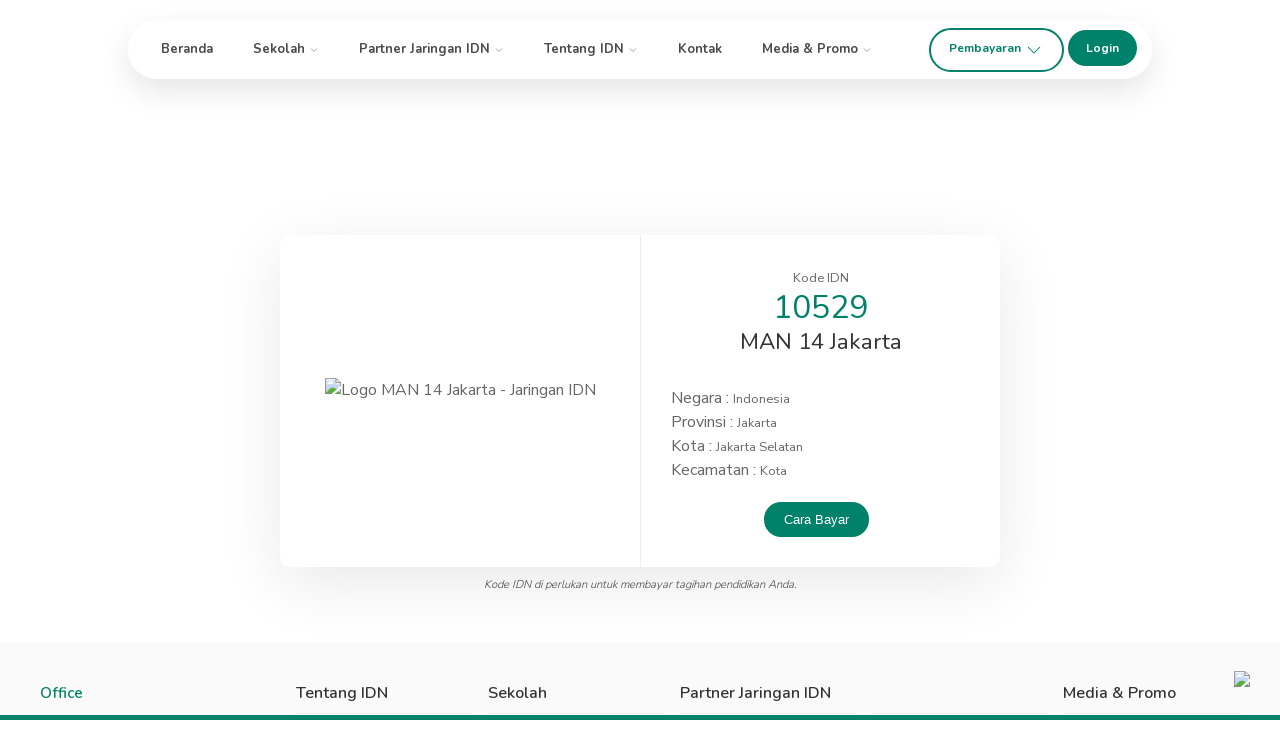

--- FILE ---
content_type: text/css; charset=UTF-8
request_url: https://www.infradigital.io/css/ifdn_home.css?version=1.6.3.7
body_size: 16300
content:
@import"https://fonts.googleapis.com/css2?family=Nunito+Sans:wght@300;400;600;800&family=Nunito:wght@300;400;600;700&display=swap";.flip-horizontal{-moz-transform:scaleX(-1);-webkit-transform:scaleX(-1);-o-transform:scaleX(-1);transform:scaleX(-1);-ms-filter:fliph;filter:fliph}#loading{background-color:#fff;height:100%;width:100%;position:fixed;z-index:1000000;margin-top:0;top:0}#loading-center{width:100%;height:100%;position:relative}#loading-center-absolute{position:absolute;left:50%;top:50%;height:150px;width:150px;margin-top:-75px;margin-left:-75px;-ms-transform:rotate(45deg);-webkit-transform:rotate(45deg);transform:rotate(45deg)}*{box-sizing:border-box}body{margin:0;font-weight:400;font-family:"Nunito",sans-serif}.txtdefault{font-weight:300;font-family:"Nunito",sans-serif}.cl-primary{color:#008169}.cl-secondary{color:#00bbe2!important}.cl-default{color:#4a4a4a!important}.cl-white{color:#fff!important}.bg-primary{background-color:#008169}.bg-fade{background-color:#f0f0f0}x .fade-gradient{background:-moz-linear-gradient(bottom,rgba(248,248,248,0.65) 0,rgba(255,255,255,0) 100%);background:-webkit-linear-gradient(bottom,rgba(248,248,248,0.65) 0,rgba(255,255,255,0) 100%);background:linear-gradient(to top,rgba(248,248,248,0.65) 0,rgba(255,255,255,0) 100%);filter:progid:DXImageTransform.Microsoft.gradient(startColorstr="#a6f8f8f8",endColorstr="#00ffffff",GradientType=0)}.en{display:none}.border-bottom{border-bottom:1px solid #eee}.whatsapp-button{position:fixed;bottom:30px;right:30px;z-index:1000}.uk-modal-dialog{width:800px;background:#fff;border:1px solid #f6f6f6;box-shadow:0 11px 32px 0 rgba(48,48,48,.07);border-radius:20px}.uk-offcanvas-bar{background-color:#fff;border-right:1px solid #eee;color:#4a4a4a}.uk-offcanvas-bar .nav{box-sizing:border-box;padding:20px}.uk-offcanvas-bar .nav ul{margin:0;padding:0;list-style:none;margin-bottom:30px}.uk-offcanvas-bar .nav li{padding:4px 0;font-size:1em;border-bottom:1px solid #f8f8f8;color:#ccc}.uk-offcanvas-bar .nav .nav-title{font-weight:500;font-family:"Nunito Sans",sans-serif;font-size:1em;line-height:normal;margin-bottom:20px}.uk-offcanvas-bar .nav a{color:#4a4a4a}.uk-offcanvas-bar .nav a:hover{color:#008169}.uk-offcanvas-bar .nav a:active{color:#008169}.uk-offcanvas-bar .nav a:focus{color:#008169}.uk-nav li{border-bottom:1px solid #eee;padding:10px 0;color:#008169}.uk-nav li a{padding:0;color:#008169!important;font-weight:700;font-family:"Nunito Sans",sans-serif;font-size:1.4em}.uk-nav li a:hover{text-decoration:none}.uk-nav li h2{margin:0;padding:0;font-size:.5em;color:#666;font-style:italic;font-weight:300;font-family:"Nunito",sans-serif}#nav-mobile{background:#fff;box-shadow:0 5px 10px 0 rgba(0,0,0,.1);border-radius:8px;position:fixed;top:20px;right:20px;padding:5px 10px;z-index:1000}#nav-mobile span{color:#008169}.uk-modal{-webkit-backdrop-filter:blur(10px);backdrop-filter:blur(10px);background-color:rgba(255,255,255,.5)}input::-webkit-outer-spin-button,input::-webkit-inner-spin-button{-webkit-appearance:none;margin:0}input[type=number]{-moz-appearance:textfield}.select2-container--default .select2-selection--single{border:1px solid #9adebd;background-color:#f9fffc;border-radius:16px;display:block;height:50px}.select2-container--default .select2-selection--single .select2-selection__rendered{margin-top:12px}.select2-container--default .select2-selection--single .select2-selection__arrow{top:10px;right:5px}.select2-search--dropdown .select2-search__field{padding:10px}.select2-dropdown{border:1px solid #008169;z-index:1020}.select2-container--default .select2-results__option--highlighted[aria-selected]{background-color:#008169}.select2-search__field,.select2-selection__rendered{outline:0}input[type=button],input[type=submit]{border:0;-webkit-appearance:none;-moz-appearance:none;appearance:none}button{border:0}::-webkit-input-placeholder{color:#ccc}::-moz-placeholder{color:#ccc}:-ms-input-placeholder{color:#ccc}:-moz-placeholder{color:#ccc}.for-desktop{display:none}.bw{-webkit-filter:grayscale(100%);filter:grayscale(100%);opacity:.5}.btn-default{font-size:14px;border-radius:50px;cursor:pointer;font-weight:700;font-family:"Nunito",sans-serif}.btn-small{font-size:11px;border-radius:50px;cursor:pointer;font-weight:700;font-family:"Nunito",sans-serif;padding:8px 15px}.btn-fix{padding:10px 30px;width:auto}.btn-full{padding:10px 30px;width:100%;display:inline-block;text-align:center}.btn-action{background-color:#008169;color:#fff}.btn-action:hover,.btn-action:focus{outline:0;background:#008169;box-shadow:none;color:#fff!important;text-decoration:none}.btn-secondary{background-color:#007dc3}.btn-secondary:hover,.btn-secondary:focus{outline:0;background:#00659e;box-shadow:none;color:#fff!important;text-decoration:none}.uk-accordion-title::before{display:none}input[type=submit]:disabled{background-color:#ccc!important}.btn-cancel{background-color:rgba(0,0,0,0);color:#4a4a4a}.btn-back{color:#fff;width:auto;position:fixed;bottom:12px;left:10px;z-index:1000}.btn-backpage{color:#008169;width:auto;position:absolute;top:12px;left:10px;z-index:1000;font-size:.7em;padding:2px 8px 2px 3px;border:1px solid #008169;border-radius:50px;z-index:1001}.btn-backpage span{vertical-align:middle}.btn-backpage a:hover{text-decoration:none}.btn-common{background-color:#fff;font-size:14px;color:#169859;border:1px solid #169859;font-weight:500;font-family:"Nunito",sans-serif;font-weight:700;font-family:"Nunito",sans-serif;padding:10px 25px;border-radius:50px}.btn-common:hover,.btn-common:focus{outline:0;background:#169859;box-shadow:none;color:#fff!important;text-decoration:none}.btn-common-fix{background-color:#fff;font-size:14px;color:#169859;border:1px solid #169859;font-weight:500;font-family:"Nunito",sans-serif;font-weight:700;font-family:"Nunito",sans-serif;padding:10px 25px;border-radius:50px}.btn-common-fix :hover,.btn-common-fix :focus{outline:0;color:#169859;text-decoration:none}.btn-active{font-size:14px;color:#4a4a4a;border:1px solid #4a4a4a;font-weight:500;font-family:"Nunito",sans-serif;font-weight:300;font-family:"Nunito",sans-serif;padding:10px 25px;border-radius:50px}.btn-active:hover,.btn-active:focus{outline:0;box-shadow:none;color:#4a4a4a!important;text-decoration:none}.btn-common-light{font-size:14px;color:#fff;border:1px solid #fff;font-weight:300;font-family:"Nunito",sans-serif;font-weight:300;font-family:"Nunito",sans-serif;padding:10px 25px;border-radius:50px}.btn-common-light:hover,.btn-common-light:focus{outline:0;background:#fff;box-shadow:none;color:#008169;text-decoration:none}.btn-common:disabled{font-size:14px;color:#eee;border:1px solid #eee;font-weight:500;font-family:"Nunito",sans-serif;font-weight:300;font-family:"Nunito",sans-serif;padding:10px 25px;border-radius:50px;pointer-events:none;background-color:#fff}.btn-action-school{background-color:#eb5757;color:#fff}.btn-action-trendi{background-color:#27ae60;color:#fff}.btn-action-pkbm{background-color:#25d1b9;color:#fff}.btn-action-university{background-color:#2d9cdb;color:#fff}.btn-action-bimbel{background-color:#f2994a;color:#fff}.btn-action-outline{background-color:#f9fffc;color:#008169!important;border-style:inset;border:2px solid #008169;border-top-color:2px solid #008169;border-left-color:2px solid #008169;border-right-color:2px solid #008169;border-bottom-color:2px solid #008169}.btn-action-outline:hover{background-color:#d5eee2}.btn-video{border:1px solid #eee;color:red;position:relative;top:20px;right:20px;padding:5px 10px;font-size:13px;background-color:#fff;border-radius:20px}.btn-video:hover{background-color:red;color:#fff;text-decoration:none}.border{border-bottom:5px solid #008169;height:5px;width:100%;position:fixed;bottom:0;z-index:5}.btn-backpage:hover{background-color:#008169}.btn-backpage:hover a{color:#fff}.input-holder{border-bottom:1px solid #4a4a4a;padding:10px 0}.toggle-switch{margin:20px 0}.toggle-switch label{position:relative;display:block;width:40px;height:10px;background:#ddd;cursor:pointer;border-radius:15px;transition:all 300ms ease-in-out}.toggle-switch label:after{content:"";position:absolute;width:20px;height:20px;background:#eee;top:50%;left:0;transform:translateY(-50%);border-radius:50%;box-shadow:inset 0 0 1px 1px #ddd;transition:all 300ms ease-in-out}.toggle-switch input:checked+label:after{left:20px}.toggle-switch input#payAll:checked+label{background:#9adebd}.toggle-switch input#payAll:checked+label:after{background:#169859}.toggle-switch input{display:none}.cry-checkbox{position:relative;display:inline-block;vertical-align:middle}.cry-checkbox label{background:#f7f7fc;outline:5px solid #d5eee2;border-radius:50%;cursor:pointer;height:28px;left:0;position:absolute;top:0;width:28px}.cry-checkbox label:after{content:url("../img/icon-checklist.svg")}.cry-checkbox input[type=checkbox]{visibility:hidden}.cry-checkbox input[type=checkbox]:checked+label{background-color:#169859;border-color:#d5eee2}.cry-checkbox input[type=checkbox]:checked+label:after{opacity:1}nav{position:fixed;z-index:1000;right:10px;top:10px}nav a{color:#008169;padding:0 10px}nav a:hover{color:#008169;text-decoration:underline;background-color:#008169}nav .menu{background-color:#008169;padding:5px 10px;border-radius:5px;color:#fff;width:auto;border:1px solid #11a900}nav .menu::before{content:none}.lang{font-size:.5em;font-weight:300;font-family:"Nunito",sans-serif;color:#000}.lang span{cursor:pointer;color:#008169}.lang span:hover{color:#008169;text-decoration:underline}.lang .active{color:#000;cursor:default}.lang .active:hover{color:#000;text-decoration:none}::placeholder{color:#9adebd;opacity:1}form label{color:#008169;font-size:.8em;width:100%;display:inline-block}form input[type=email],form input[type=text],form input[type=date],form input[type=password],form input[type=number],form input[type=tel],form textarea{padding:15px;width:100%;background:#f9fffc;border:1px solid #9adebd;border-radius:16px;margin:0 auto;font-size:1em;outline:0;font-weight:300;font-family:"Nunito",sans-serif;-webkit-appearance:none;-moz-appearance:none;appearance:none;margin-bottom:5px}form select{padding:15px;width:100%;border:1px solid #9adebd;border-radius:10px;margin:0 auto;font-size:1em;outline:0;font-weight:300;font-family:"Nunito",sans-serif;-webkit-appearance:none;-moz-appearance:none;appearance:none;margin-bottom:5px;background-color:#fff;background-image:url("data:image/svg+xml;charset=UTF-8,%3Csvg%20width%3D%2224%22%20height%3D%2216…ints%3D%2212%2013%209%208%2015%208%22%3E%3C%2Fpolygon%3E%0A%3C%2Fsvg%3E%0A");background-repeat:no-repeat;background-position:100% 50%}form input[type=email]:focus,form input[type=text]:focus,form input[type=date]:focus,form input[type=password]:focus,form input[type=number]:focus,form input[type=tel]:focus,form textarea:focus,form select:focus{border:2px solid #008169;background-color:#f1fff8}form .input-error{border:2px solid #9d1722!important}form .uk-select:not([multiple]):not([size]){border-radius:16px;margin-bottom:5px;padding-top:12px;padding-bottom:12px;text-indent:8px;height:auto;background:#f9fffc;border:1px solid #9adebd}form button{background-color:#008169;color:#fff}form button[disabled]{background-color:#eee;color:#fff}.modal-change-cs-phone{display:none;position:fixed;height:min-content;background:#fff;padding:1rem 1rem;top:50%;left:50%;transform:translate(-50%,-30%);z-index:1001;border-radius:20px;width:calc(100vw - 1rem);box-shadow:0 10px 24px rgba(0,0,0,.3);transition:all ease-in-out 200ms}@media screen and (min-width:960px){.modal-change-cs-phone{padding:1.25rem 2rem;max-width:32rem}}.modal-change-cs-phone.show{display:block;animation:modal-show 200ms ease-out;animation-fill-mode:forwards}.modal-change-cs-phone .icon{position:relative;display:flex;align-items:center;justify-content:center;color:#008169;text-align:center}.modal-change-cs-phone .icon .border-animation-ripple{position:absolute;height:3.5rem;width:3.5rem;border-radius:99999px;background-color:#fff;animation:border-ripple 600ms linear infinite}.modal-change-cs-phone .icon .info-icon{z-index:1}.modal-change-cs-phone .modal-title{font-weight:700;font-size:1.5rem;text-align:center;color:#000}.modal-change-cs-phone .modal-subtitle{font-weight:700;font-size:1.25rem;text-align:left;margin:1rem 0;color:#000}.modal-change-cs-phone ul{font-size:smaller;color:#000;margin-bottom:2.5rem}.modal-change-cs-phone ul li:not(:last-child){margin-bottom:.75rem}.modal-change-cs-phone ul .orange-text{color:#eb5757}.modal-change-cs-phone ul .green-text{color:#008169}.modal-change-cs-phone .button{cursor:pointer;width:100%;background-color:#008169;color:#fff;font-size:1.25rem;font-weight:700;border-radius:9999999px;padding:1rem 2rem}.modal-change-cs-phone .button:hover{background-color:#008169}.modal-overlay{display:none;z-index:1000;position:fixed;top:0;left:0;width:100%;height:100%;backdrop-filter:blur(4px)}.modal-overlay.show{display:block}@keyframes modal-show{0%{transform:translate(-50%,-40%)}100%{transform:translate(-50%,-50%)}}@keyframes border-ripple{0%{box-shadow:0 4px 10px rgba(22,152,89,.2),0 0 0 0 rgba(22,152,89,.2),0 0 0 5px rgba(22,152,89,.2),0 0 0 10px rgba(22,152,89,.2)}100%{box-shadow:0 4px 10px rgba(22,152,89,.2),0 0 0 5px rgba(22,152,89,.2),0 0 0 10px rgba(22,152,89,.2),0 0 0 20px rgba(102,102,102,0)}}.slide-text{padding:30px}.slide-text p{font-size:18px}.slide-text h1,.slide-text h2{padding:0;margin:0}.slide-text h1{font-weight:700;font-family:"Nunito",sans-serif;line-height:1.1;color:#4a4a4a;font-size:2.7em}.slide-text h1 span{color:#008169}.slide-text .sub-title{font-weight:700;font-family:"Nunito",sans-serif;color:#4a4a4a}.slide-text .txt-anim{color:rgba(0,0,0,0);background-size:1000px 100%;animation:bg 200s linear infinite}.slide-text .txt-anim-green{background:linear-gradient(to left,#17bc05,#138907,#17bc05);background-clip:text;-webkit-background-clip:text}.slide-text .txt-anim-blue{background:linear-gradient(to left,#2f86f7,#2b4fb0,#2f86f7);background-clip:text;-webkit-background-clip:text}.slide-text .txt-anim-cyan{background:linear-gradient(to left,#0070b2,#00b6bb,#0070b2);background-clip:text;-webkit-background-clip:text}.slide-text .txt-anim-grey{background:linear-gradient(to left,#333,#999,#333);background-clip:text;-webkit-background-clip:text}.slide-text .txt-anim-koinworks{background:linear-gradient(to left,#21486f,#9d1722,#21486f);background-clip:text;-webkit-background-clip:text}.slide-text .txt-anim-indomaret{background:linear-gradient(to left,#dd261a,#f2bf00,#dd261a);background-clip:text;-webkit-background-clip:text}.slide-text .txt-anim-bni{background:linear-gradient(to left,#005e6a,#f15a23,#005e6a);background-clip:text;-webkit-background-clip:text}.slide-text .txt-anim-danamon{background:linear-gradient(to left,#eb712d,#fec02b,#eb712d);background-clip:text;-webkit-background-clip:text}.slide-text .txt-anim-mobilepulsa{background:linear-gradient(to left,#43a9eb,#b4deff,#43a9eb);background-clip:text;-webkit-background-clip:text}.slide-text .txt-anim-ayopop{background:linear-gradient(to left,#44000d,#f0395d,#44000d);background-clip:text;-webkit-background-clip:text}.slide-text .atm{font-size:2.8em}.slide-text h2{font-weight:300;font-family:"Nunito",sans-serif;padding-top:20px;line-height:normal}.slide-text a{font-weight:500;font-family:"Nunito",sans-serif;color:#008169}.slide-text h3{font-weight:800;font-family:"Nunito",sans-serif;font-size:28px}.slide-text ul{padding:0;margin:20px 0 40px 0;list-style:none}.slide-text li{padding:5px 0;border-bottom:1px solid #eee;font-weight:500;font-family:"Nunito",sans-serif;box-sizing:border-box}section{width:100%;display:table;margin:0;max-width:none;background-color:#fff;position:relative}section #hero-image-home{text-align:right}section #hero-image-home img{width:70%}section #hero-image-about{text-align:center}section #hero-image-about img{width:70%;margin-top:150px}section #hero-bill{display:none}section #logo-home{padding:30px;position:absolute;left:0;top:0}section #logo-home img{width:30%}section .logo-school{text-align:center}section .logo-school .logo-school-img{padding:20px 0}section .logo-school .logo-school-img img{width:40%}section .logo-school img{width:40%}section #hero-image-career{text-align:center;pointer-events:none}section #hero-image-career img{width:90%;margin-top:150px}section #hero-image-dotters{text-align:center;pointer-events:none}section #hero-image-dotters img{width:90%;margin-top:150px}section #logo-home-horizontal{padding:30px;position:absolute;left:0;top:0}section #logo-home-horizontal img{width:50%}section #logo-home-horizontal .indomaret{width:30%}section #logo-home-horizontal .atm{width:20%}section #home-index{position:relative;z-index:99}section #home-index .static-text-contact{padding:30px}section #home-index .static-text-contact h1{font-weight:300;font-family:"Nunito",sans-serif;padding-top:20px;line-height:1}section #home-index .static-text-contact p{font-size:18px}section #home-index .static-text-contact a{font-weight:500;font-family:"Nunito",sans-serif;color:#008169}section #home-index .privacy-content{padding:30px}section #home-index .others{margin-top:50px}section #home-index .others h3{padding:10px 0;margin:0;font-size:.8em;font-weight:500;font-family:"Nunito",sans-serif;border-bottom:1px solid #eee}section #home-index .others img{width:50%}section #home-index .others p{font-size:.6em}section .more-option h4{font-weight:300;font-family:"Nunito",sans-serif;font-size:1em}section .more-option .uk-heading-line{position:relative;top:-12px}section .more-option .more-links{border-bottom:1px solid #eee;padding:10px 10px 30px 10px;overflow-x:scroll;white-space:nowrap}section #founder-section h1,section #founder-section h2,section #founder-section h3{padding:0;margin:0}section #founder-section .wrapper{padding:30px}section #founder-section .about-heading{font-weight:700;font-family:"Nunito",sans-serif;line-height:1}section #founder-section .about-heading-bio{font-weight:700;font-family:"Nunito",sans-serif;line-height:1}section #founder-section .bio{width:100%;padding:0;margin:0}section #founder-section .bio div h2{font-size:5vw;font-weight:700;font-family:"Nunito",sans-serif;line-height:1;padding:0;margin:0}section #founder-section .bio div h3{font-size:2vw;font-weight:300;font-family:"Nunito",sans-serif;line-height:1.2;padding-top:8px}section #founder-section .bio .bio-team{display:inline-block;vertical-align:middle;width:50%}section #founder-section .bio .bio-team img{-webkit-filter:grayscale(100%);filter:grayscale(100%)}section #founder-section .bio .bio-desc{padding:0 20px}section #founder-section .bio .bio-desc img{width:16px;padding-top:20px}section #founder-section .bio .bio-single{padding:30px}section #founder-section .bio .bio-single img{width:16px;padding-top:20px;-webkit-filter:grayscale(100%);filter:grayscale(100%)}section #founder-section #founding{margin-top:50px}section #jaringan-idn{padding:0 30px}section #jaringan-idn h1{font-weight:700;font-family:"Nunito",sans-serif;line-height:1;padding:0;margin:0;margin-bottom:10px}section #jaringan-idn h2{font-weight:500;font-family:"Nunito",sans-serif}section #jaringan-idn #schools-stat{margin-top:30px}section #jaringan-idn #schools-stat .stat-row{margin-bottom:20px;display:flex;flex-flow:wrap}section #jaringan-idn #schools-stat .stat-row .count{font-weight:700;font-family:"Nunito",sans-serif;line-height:1;padding:0;margin:0;margin-bottom:10px}section #jaringan-idn #schools-stat .stat-info{font-size:5em;color:#008169;font-weight:500;font-family:"Nunito",sans-serif;flex:0 0 50%;padding:30px 0;text-align:center;border:1px solid #eee;position:relative}section #jaringan-idn #schools-stat .stat-info label{font-size:12px;font-weight:400;font-family:"Nunito",sans-serif;background-color:#4a4a4a;padding:5px 10px;color:#fff;position:absolute;left:-20px;top:20px}section #jaringan-idn #schools-stat .funfact{font-size:.7em;flex:0 0 50%;align-items:center;justify-content:center;display:flex}section #jaringan-idn #schools-stat .funfact div{padding:20px}section #jaringan-idn .school-link{padding:30px 0 80px}section #jaringan-idn .merchant-color{color:#4a90e2}section #jaringan-idn #merchant-stat{margin-top:30px;text-align:center}section #jaringan-idn #merchant-stat .stat-row{border-bottom:1px solid #eee;padding:50px 0}section #jaringan-idn #merchant-stat .stat-row:last-child{border-bottom:0}section #jaringan-idn #merchant-stat h2{font-size:5em;color:#4a90e2;padding:20px 0}section #jaringan-idn #merchant-stat .count{font-weight:700;font-family:"Nunito",sans-serif;line-height:1;padding:0;margin:0;margin-bottom:10px}section #jaringan-idn #merchant-stat img{height:100px;margin-bottom:20px}section #jaringan-idn #merchant-stat span{font-size:20px;color:#444;font-weight:300;font-family:"Nunito",sans-serif}section #jaringan-idn #merchant-logo{margin-bottom:50px}section #jaringan-idn #merchant-logo div{display:inline-block;width:50%;text-align:center;border:1px solid #f0f0f0}section #jaringan-idn #merchant-logo img{width:70%}section .contact{padding:30px}section .contact a{font-size:.8em}section .career{padding:30px 30px 0 30px}section .career a{text-decoration:none}section .career h2{font-weight:300;font-family:"Nunito",sans-serif;padding:0;margin:0}section .career h3{font-family:"Nunito",sans-serif}section .career .uk-card-title{font-weight:400;font-family:"Nunito",sans-serif;line-height:1}section .career .uk-card-title span{color:#008169}section .career .uk-card-body{font-weight:300;font-family:"Nunito",sans-serif}section .dotters{padding:30px 30px 0 30px}section .dotters .uk-card img{-webkit-filter:grayscale(100%);filter:grayscale(100%)}section .dotters .uk-card:hover img{-webkit-filter:grayscale(0%);filter:grayscale(0%)}section .dotters .uk-card-title{font-weight:700;font-family:"Nunito",sans-serif;line-height:1;font-size:2em}section .dotters .uk-card-title span{color:#008169}section .dotters .uk-card-body{font-weight:300;font-family:"Nunito",sans-serif;font-size:1em}section .career-contact{padding:30px;border-top:1px solid #eee;padding:50px 20px;box-sizing:border-box;background-color:#f8f8f8}section .career-contact a{text-decoration:none}section .career-contact h2{font-weight:300;font-family:"Nunito",sans-serif;padding:0;margin:0;margin-bottom:20px}section .bills-section{background-color:#f2f5f4;padding:20px 0 0 0}section .billsform-section{background:url(../img/img-curved-mobile.png);background-position:top;background-repeat:no-repeat;background-size:contain;margin-bottom:200px}section .billsformentry-section{background:url(../img/img-curved-mobile.png);background-position:top;background-repeat:no-repeat;background-size:contain}section .pelajar-section{padding:30px 50px}section .idnlogistik-section{padding:30px 20px}section .idnlogistik-section .idnlogistik-hero{width:100%}section .bill-checkout{position:fixed;z-index:1;width:100%;bottom:0;padding:20px;left:0;background:#f9fffc;box-shadow:0 -10px 24px rgba(0,0,0,.11);border-radius:32px 32px 0 0}section .bill-checkout .bill-action{text-align:center}section .bills{font-family:"Nunito",sans-serif;box-sizing:border-box;width:100%;padding:0}section .bills a{color:#008169;text-decoration:none}section .bills h2{font-weight:700;font-family:"Nunito",sans-serif}section .bills .logo{width:50%}section .bills .bills-header{text-align:center;display:block}section .bills h1{font-family:"Nunito",sans-serif;font-weight:700;font-size:2em;margin:10px 0 0 0}section .bills h1 span{font-size:24px;font-weight:300;line-height:1.5;display:block}section .bills .back-link{padding:8px 20px 0 20px}section .bills .bill-pay-option{text-align:center;padding-top:0;background-color:#fafafa}section .bills .bills-header-new{text-align:center;width:100%}section .bills .bills-header-new .school-name{font-family:"Nunito";font-weight:700;font-size:32px;color:#008169;line-height:113.1%;margin-bottom:6px;padding:0 10px}section .bills .bills-header-new .schools-parent-name{font-family:"Nunito";font-weight:400;font-size:18px;color:#707070;line-height:113.1%}section .bills .form-entry{padding:0 30px 30px 30px}section .bills .bills-form{width:100%}section .bills .bills-form .slide-text{padding:0}section .bills .bills-form .desc{text-align:center;padding:30px 0 0 0}section .bills .bills-form .action{text-align:center;padding:30px 0}section .bills .bills-form .msg-error{font-size:.8em;background:#fffbfb;border:1px solid #ffe0e0;border-radius:5px;padding:10px 15px;color:#cb8282;text-align:center;margin:0 auto}section .bills .school-info{line-height:1.2;text-align:center;margin-top:30px;font-size:14px;font-weight:300;font-family:"Nunito",sans-serif;color:#707070}section .bills .school-info span{font-weight:700}section .bills .school-info div{display:inline-block;padding:0 20px}section .bills .school-info .school-name{font-weight:700;font-size:32px;color:#008169}section .bills .school-info .student-name{font-weight:500;font-family:"Nunito",sans-serif;margin-bottom:5px}section .bills .school-info .student-nis{font-size:14px;font-weight:300;font-family:"Nunito",sans-serif;color:#707070}section .bills .school-info .student-nis span{font-weight:700}section .bills .school-info .student-nis div{display:inline-block;padding:0 20px}section .bills .pay-all-toggle{padding:0 20px 20px 20px}section .bills .pay-all-toggle .toggle-template{display:flex;flex-direction:row;justify-content:space-between;align-items:center;padding:0 20px;background:#f1fff8;border:2px solid #d5eee2;border-radius:32px}section .bills .bills-list{background:#fff;padding:3px 20px 20px 20px}section .bills .bills-list a{text-decoration:none}section .bills .bills-list a:hover{color:#fff}section .bills .bills-list .breadcrumbs{font-size:.8em;font-weight:500;font-family:"Nunito",sans-serif;text-align:center;padding-bottom:20px}section .bills .bills-list .breadcrumbs a{color:#008169}section .bills .bills-list .breadcrumbs a:hover{color:#008169!important;text-decoration:underline}section .bills .bills-list .bills-data{background:#fcfcfc;padding:10px;box-shadow:0 1px 3px rgba(0,0,0,.2);border-radius:20px}section .bills .bills-list .bills-data .bill-action{text-align:center}section .bills .bills-list .bills-data .bill-action .currency{color:#008169;font-size:32px;font-weight:700;padding:20px 0}section .bills .bills-list .bills-data .bill-action .post-script{font-family:"Nunito";font-style:italic;font-weight:400;font-size:12px;line-height:16px;color:#707070}section .bills .bills-list .bills-data .bill-action .total-nominal{font-weight:400;font-size:18px;color:#2a2a2a}section .bills .bills-list .bills-data .bill-header{font-weight:500;font-family:"Nunito",sans-serif}section .bills .bills-list .bills-data .bill-desc{margin-top:20px;text-align:center}section .bills .bills-list .bills-data .bill-desc .img-paid{width:50%}section .bills .bills-list .bills-data .pay-all-description{text-align:center}section .bills .bills-list .bills-data .bill-total{margin-top:10px;display:flex;flex-direction:row;align-items:center;white-space:nowrap}section .bills .bills-list .bills-data .bill-total .horizontal-line{width:45%;height:2px;background-color:#f2f5f4}section .bills .bills-list .bills-data .bill-item{padding:10px 42px 10px 20px;background:#ebf0ee;border:1px solid #ebf0ee;border-radius:10px;box-sizing:border-box;line-height:1;position:relative;margin-bottom:5px}section .bills .bills-list .bills-data .bill-item .bill-checkbox{position:absolute;right:30px;top:0;bottom:0;margin:auto 0;height:28px;width:28px}section .bills .bills-list .bills-data .bill-item .bill-item-left{font-size:1.2em}section .bills .bills-list .bills-data .bill-item .bill-item-left .name{font-weight:700;font-size:18px;color:#2a2a2a}section .bills .bills-list .bills-data .bill-item .bill-item-left .date{font-weight:400;font-size:12px;color:#707070}section .bills .bills-list .bills-data .bill-item .bill-item-left .date .prefix{color:#a4a4a4}section .bills .bills-list .bills-data .bill-item .bill-item-right{font-family:"Nunito",sans-serif;font-weight:700;font-size:18px;line-height:113.1%;color:#008169}section .bills .bills-list .bills-data .bill-item:nth-child(odd){background:#f9fffc;border:1px solid #ebf0ee;border-radius:10px}section .bills .bills-list .bills-data .bill-item:nth-child(even){background:#fafafa;border:1px solid #ebf0ee;border-radius:10px}section .bills .bills-list .bill-active{box-sizing:border-box;background:#fff;border-radius:14.5px;box-shadow:0 2px 4px 0 rgba(232,232,232,.5);padding:20px;margin-top:30px}section .bills .bills-list .bill-active a{text-decoration:none}section .bills .bills-list .bill-active .header-active{font-weight:500;font-family:"Nunito",sans-serif;font-size:1em;color:#f5a623}section .bills .bills-list .bill-active .btn-invoice{background-color:#008169;color:#fff;padding:5px 10px;font-size:.7em;border-radius:40px;font-weight:500;font-family:"Nunito",sans-serif}section .bills .bills-list .bill-active .bill-active-list{margin-top:25px;border-top:1px solid #eee}section .bills .bills-list .bill-active .bill-active-list .bill-active-item{border-bottom:1px solid #eee;padding:10px}section .bills .bills-list .bill-active .bill-active-list .bill-active-item:last-child{border-bottom:0 solid #eee;padding:10px}section .bills .bills-list .bill-active .bill-active-list .bill-detail{font-size:1em}section .bills .bills-list .bill-detail-active{padding-bottom:0}section .bills .bills-list .bill-detail-active .bill-header{font-weight:500;font-family:"Nunito",sans-serif}section .bills .bills-list .bill-detail-active .bill-nominal{font-weight:500;font-family:"Nunito",sans-serif;font-size:1.5em;line-height:1}section .bills .bills-list .bill-detail-active .bill-nominal span{font-size:.5em;font-weight:300;font-family:"Nunito",sans-serif;font-style:italic;color:#4a4a4a}section .bills .bills-list .bill-detail-active .bill-detail-list{margin-top:25px;border-top:1px solid #eee}section .bills .bills-list .bill-detail-active .bill-detail-list .bill-detail-item{padding:20px;border-bottom:1px solid #eee}section .bills .bills-list .bill-detail-active .bill-detail-list .bill-detail-item:nth-of-type(odd){background:#fff}section .bills .bills-list .bill-detail-active .bill-detail-list .bill-detail,section .bills .bills-list .bill-detail-active .bill-detail-list .bill-nominal{font-size:1em;color:#4a4a4a}section .bills .bills-list .bill-detail-active .bill-detail-list .bill-nominal{margin-top:0}section .bills .bills-list .bill-detail-active .bill-date{padding-bottom:20px}section .bills .bills-list .bill-detail-active .bill-detail-payment{text-align:center;box-sizing:border-box;margin-top:20px;vertical-align:top}section .bills .bills-list .bill-detail-active .bill-detail-payment span{font-size:1em;font-weight:300;font-family:"Nunito",sans-serif;color:#4a4a4a}section .bills .bills-list .bill-detail-active .bill-detail-payment div{font-size:1em;font-weight:700;font-family:"Nunito",sans-serif;line-height:.8;margin-top:10px}section .bills .bills-list .bill-detail-active .bill-detail-payment div span{font-size:.5em;font-weight:300;font-family:"Nunito",sans-serif;color:#4a4a4a}section .bills .bills-list .bill-detail-active .bill-detail-payment div .tinfo{padding-right:1.8em}section .bills .bills-list .bill-detail-active .bill-detail-payment div .tinfo:last-child{padding-right:0}section .bills .bills-list .bill-detail-active .bill-footer{font-size:.6em;box-sizing:border-box;padding:20px}section .bills .bills-list .bill-detail-active .bill-footer img{width:100px;margin-bottom:10px}section .bills .bills-list .merchant-list{font-family:"Nunito",sans-serif}section .bills .bills-list .merchant-list .uk-grid{z-index:9}section .bills .bills-list .merchant-list h4{font-family:"Nunito",sans-serif;font-weight:700}section .bills .bills-list .merchant-list .merchant-logo{padding:10px 10px;border-radius:10px;cursor:pointer}section .bills .bills-list .merchant-list .merchant-logo img{filter:grayscale(100%);opacity:.6}section .bills .bills-list .merchant-list .merchant-logo:hover{border:2px solid #008169}section .bills .bills-list .merchant-list .merchant-logo:hover img{filter:grayscale(0%);opacity:1}section .bills .bills-list .merchant-list .merchant-active{border:2px solid #008169}section .bills .bills-list .merchant-list .merchant-active img{filter:grayscale(0%);opacity:1}section .bills .bills-list .merchant-list .merchant-group ul{list-style:none;padding:0;margin:0}section .bills .bills-list .merchant-list .merchant-group .merchant-item{display:inline-block;width:50%;box-sizing:border-box}section .bills .bills-list .merchant-list .merchant-group .merchant-detail{background-color:#fafafa}section .bills .bills-list .merchant-list .merchant-group .uk-subnav>*{padding-left:0}section .bills .bills-list .merchant-content{box-sizing:border-box;padding-left:40px;border-left:1px solid #eee;margin-left:30px}section .bills .bills-list .merchant-content .uk-accordion-content{background-color:#fafafa;box-sizing:border-box;border-radius:20px}section .bills .bills-list .merchant-content .uk-accordion-content .uk-subnav{margin-top:0}section .bills .bills-list .merchant-content .uk-accordion-content .uk-subnav a:hover{color:#008169}section .bills .bills-list .merchant-content .uk-accordion-content .detail-info h3{font-weight:500;font-family:"Nunito",sans-serif;font-size:1.5rem}section .bills .bills-list .merchant-content .uk-accordion-content .txt-info-totaltagihan{padding:0 20px;font-size:12px;color:#2a2a2a;border-radius:12px;line-height:normal;background-color:#dee6e4}section .bills .bills-list .merchant-content .uk-accordion-content .txt-info-totaltagihan div{background-color:#dfe6e4;padding:10px 15px;border-radius:20px}section .bills .bills-list .merchant-content .payment-content h3{font-weight:600;font-family:"Nunito",sans-serif;font-size:1.5rem}section .bills .bills-list .split-bill{padding:20px;text-align:center;background-color:#f9fff4;margin-top:20px;border-radius:20px;margin:30px 0;border:1px solid #f0f6e3}section .bills .bills-list .split-bill h3{font-family:"Nunito",sans-serif;font-weight:600}section .bills .payment-method .breadcrumbs-doc{font-size:.5em;font-weight:500;font-family:"Nunito",sans-serif;text-align:center;padding-bottom:20px;color:#4a4a4a}section .bills .payment-method .breadcrumbs-doc a{color:#008169}section .bills .payment-method h1{color:#4a4a4a;font-weight:700;font-family:"Nunito",sans-serif;font-family:"Nunito",sans-serif;font-size:2em;text-align:center;line-height:1em;margin:0}section .bills .payment-method .heading{font-size:1.3em;font-weight:700;font-family:"Nunito",sans-serif;font-family:"Nunito",sans-serif;text-align:center;color:#4a4a4a;padding:0;margin-bottom:0}section .bills .payment-method .sub{font-size:1em;font-weight:500;font-family:"Nunito",sans-serif;color:#4a4a4a}section .bills .payment-method pre{background-color:#333;color:#fff;border:0;position:relative;padding:20px 60px 20px 20px;box-sizing:border-box}section .bills .payment-method pre code{word-break:break-all;white-space:normal}section .bills .payment-method pre button{position:absolute;right:0;top:0}section .bills .payment-method .suggestion{padding:20px;background-color:#f8f8f8;border-radius:10px;margin:20px 0;text-align:center;border:1px solid #eee}section .bills .payment-method .suggestion h2{font-size:1.5em;line-height:normal;padding:0;margin:0;padding-bottom:20px}section .bills .payment-method .suggestion h3{font-size:1em;line-height:normal;padding:0;margin:0;font-weight:300;font-family:"Nunito",sans-serif;padding-bottom:20px}section .bills .payment-method .suggestion input[type=text]{width:100%;background-color:#fff;border:1px solid #e5e5e5;margin-top:10px}section .bills .payment-method .school-logo{position:absolute;top:20px;left:20px;width:15%}section .bills .payment-method .uk-card-default{padding:20px;box-sizing:border-box;background-color:#fcfcfc;border-radius:10px}section .bills .payment-method .uk-subnav{justify-content:center;margin-left:0;background-color:#fff}section .bills .payment-method .uk-subnav .uk-active{position:relative;top:1px;border-bottom:0}section .bills .payment-method .uk-subnav .uk-active a{background-color:#fafafa;border-top:1px solid #eee;color:#008169}section .bills .payment-method .uk-subnav li{border-bottom:1px solid #eee;border-right:1px solid #eee;padding-bottom:0}section .bills .payment-method .uk-subnav li a{background-color:#fff;padding:20px 0}section .bills .payment-method .uk-subnav li:first-child{border-left:1px solid #eee}section .bills .payment-method .uk-subnav *{padding-left:10px;text-align:center;font-size:.8em}section .bills .payment-method .uk-subnav-inside{justify-content:center;margin-left:0;background-color:#fafafa}section .bills .payment-method .uk-subnav-inside .uk-active{position:relative;top:1px}section .bills .payment-method .uk-subnav-inside .uk-active a{background-color:#ebf0e6;border:0;color:#436223}section .bills .payment-method .uk-subnav-inside li{padding-bottom:0;border:1px solid #ebf0e6}section .bills .payment-method .uk-subnav-inside li a{background-color:#f3fde9;padding:10px 0;border:0;font-weight:500;font-family:"Nunito",sans-serif}section .bills .payment-method .uk-subnav-inside li:first-child{border:1px solid #ebf0e6}section .bills .payment-method .uk-subnav-inside li:last-child{border:1px solid #ebf0e6}section .bills .payment-method .uk-subnav-inside *{padding-left:10px;text-align:center;font-size:.8em}section .bills .payment-method .uk-switcher li{border-bottom:0}section .bills .payment-method .uk-subnav>*{padding-left:0}section .bills .docs-card{list-style:none;margin:0;padding:0}section .bills .docs-card li{text-align:center;margin-bottom:30px;padding-bottom:30px!important;box-sizing:border-box;padding:20px}section .bills .docs-card li h1{position:absolute;font-size:20em;color:rgba(0,0,0,.05);top:-50px;left:0}section .bills .docs-card li h2{font-size:1em;font-weight:700;font-family:"Nunito",sans-serif;font-family:"Nunito",sans-serif;padding:0;margin:0;padding-bottom:10px;margin-bottom:20px}section .bills .docs-card li h2 span{color:#008169}section .bills .docs-card li img{width:60%;margin-bottom:20px}section .bills .docs-card li div{text-align:center;font-size:1em}section .bills .docs-card li b{color:#333;font-weight:900;font-family:"Nunito",sans-serif}section .bills .docs-card li em{color:#333}section .bills .docs-card li:last-child{margin-bottom:0;border-bottom:0}section .bills .docs-form{margin:30px 0;text-align:center}section .bills .docs-form h2{font-size:1em;font-weight:300;font-family:"Nunito",sans-serif}section .bills .docs-form form{margin-top:30px}section .bills .docs-form form input[type=number]:focus{border:1px solid #008169}section .bills .docs-form form input[type=number]::-webkit-inner-spin-button,section .bills .docs-form form input[type=number]::-webkit-outer-spin-button{-webkit-appearance:none;margin:0}section .bills .docs-form form input[type=number]{margin-bottom:10px}section .bills .docs-form form input[type=submit]{margin-top:20px}section .bills .docs-form form .uk-input{height:50px}section .bills .docs-form form span{text-align:left}section .bills .uk-accordion{padding-top:30px}section .bills .uk-accordion a{color:#4a4a4a;text-decoration:none}section .bills .uk-accordion a:active,section .bills .uk-accordion a:visited,section .bills .uk-accordion a:hover{color:#008169;text-decoration:none}section .bills .uk-accordion li{border-bottom:1px solid #eee;padding-bottom:20px}section .bills .uk-accordion ul{margin-top:0}section .bills .uk-accordion .uk-accordion-content{background-color:#fafafa;box-sizing:border-box}section .bills .uk-accordion .uk-accordion-content .detail-info h2{font-weight:500;font-family:"Nunito",sans-serif;font-size:24px}section #app h2{font-weight:500;font-family:"Nunito",sans-serif}section #app .app-desc{box-sizing:border-box;padding:0 40px 0 40px}section #app .app-desc .btn-carabayar{padding-top:50px;text-align:center}section #app .app-desc .btn-download{text-align:center;padding-top:50px}section #app .app-desc .btn-download img{width:170px}section .student-payment-container{display:flex;justify-content:center}section .student-payment-container .padding{padding:30px}section .student-payment-container .padding .title{display:flex;justify-content:flex-start}section .student-payment-container .padding h1{margin-left:40px}section .student-payment-container .padding .desc{font-size:22px!important;margin-top:20px;margin-bottom:30px}section .student-payment-container .padding .error-container{background:#fefbfb;border:1px solid #fbe1e1;border-radius:8px;padding:10px 15px;box-shadow:0 16px 32px rgba(0,0,0,.11);margin-bottom:32px}section .student-payment-container .padding .error-container .error-message{color:#ed2e7e;font-size:14px;text-align:center;padding:0;margin:0}section .student-payment-container .padding #form_pembayaran_pelajar{padding-bottom:50px;padding-top:0}.quote-container{color:#666;font-size:36px;position:relative;box-sizing:border-box;padding:0 80px;text-align:left}.quote-container:hover{cursor:grab}.quote-container .portrait{width:20%;height:auto;overflow:hidden;display:inline-block;vertical-align:middle}.quote-container .portrait img{display:block;height:auto;width:100%}.quote-container .quote{position:relative;z-index:600;font-size:20px;font-style:italic;width:80%;box-sizing:border-box;padding-left:50px;line-height:1.4!important;font-family:Calibri;color:#eee;display:inline-block;vertical-align:middle}.quote-container .quote p{position:relative;margin-bottom:20px}.quote-container .quote p:first-child:before{content:"“";color:rgba(209,209,209,.44);font-size:7.5em;font-weight:700;font-family:"Nunito",sans-serif;font-family:"Nunito",sans-serif;opacity:1;position:absolute;top:-0.4em;left:-0.2em;text-shadow:none;z-index:-10}.quote-container .quote cite{display:block;font-size:14px;font-weight:300;font-family:"Nunito",sans-serif}.quote-container .quote cite span{font-size:16px;font-style:normal;letter-spacing:1px;text-transform:uppercase;font-weight:500;font-family:"Nunito",sans-serif}.pay-stat-logistik{background-color:#9adebd;padding:20px 30px;border-radius:40px;box-sizing:border-box;text-align:center}.pay-stat-logistik .stat-number{color:#008169;font-size:30px;font-weight:900}.pay-stat-logistik .stat-desc{color:#008169;font-size:16px;font-weight:400;line-height:normal}.pay-stat-logistik .stat-postleft{text-align:left}.pay-stat-logistik .stat-postright{text-align:right}#logistik-payment .txt-info-totaltagihan{padding:10px 20px;font-size:12px;color:#2a2a2a;border-radius:12px;line-height:normal;margin-top:20px;background-color:#dee6e4}#logistik-payment .detail-amount div{border-bottom:1px solid #ccc;padding:20px}.channel-group .btn-channel{cursor:pointer}.channel-group .channel-title{font-weight:700;padding:50px 0 20px 0;font-size:15px}.channel-group .channel-item{background:#fcfcfc;border:1px solid #ebf0ee;border-radius:15px;padding:0 20px;width:48%;display:inline-block;margin:0 5px 8px 0}.channel-group .channel-item:nth-child(even){margin:0 0 8px 0}.channel-detail-info{padding-bottom:20px}.channel-payment{margin:0 20px 20px 20px;box-shadow:0 10px 24px rgba(0,0,0,.11);border-radius:10px}.dragging .quote-container{cursor:grabbing}#menu-pills{position:relative;width:100%;height:70px}#menu-pills .content{position:absolute;left:50%;top:30px;transform:translate(-50%,-50%)}#menu-pills .content #pill{position:absolute;top:50%;transform:translateY(-50%);left:0;background-color:#169859;color:#fff;border-radius:2rem;transition:left .5s ease,width .5s ease}#menu-pills .content #items{display:inline-flex;background-color:#f1fff8;border-radius:2rem;padding:4px;box-shadow:0 0 0 1px #9adebd}#menu-pills .content #items .item{padding:.75rem 0;border-radius:2rem;cursor:pointer;z-index:1;transition:1s ease;width:140px;text-align:center;box-sizing:border-box}#menu-pills .content #items .item.active{color:#fff}#menu-pills .content #items .item:not(.active):hover{color:#7f7f7f}.octogon{-webkit-clip-path:polygon(50% 0,38.11% 6.7%,24.99% 6.72%,18.06% 18.44%,6.7% 25%,6.56% 38.64%,0% 50%,6.7% 61.89%,6.7% 75%,18.44% 81.94%,25% 93.3%,38.64% 93.44%,50% 100%,61.88% 93.3%,75% 93.3%,81.94% 81.56%,93.3% 74.9%,93.44% 61.36%,100% 50%,93.3% 38.11%,93.3% 25%,81.56% 18.06%,74.96% 6.7%,61.36% 6.56%,50% 0);clip-path:url(#octogon);height:140px;width:140px}.uk-card{z-index:900}.modal-career .uk-modal-body h2{font-weight:400;font-family:"Nunito",sans-serif;font-size:2em}.modal-career li{border-bottom:1px solid #eee;padding-bottom:10px}.modal-career li a{text-decoration:none}.modal-career .uk-modal-body{border-radius:10px}.modal-career .uk-accordion-title{font-size:1em;color:#4a4a4a}.modal-career .uk-accordion-title:focus{color:#4a4a4a!important}.modal-career .uk-accordion-content{background-color:#f8f8f8;box-sizing:border-box;padding:0;border-radius:10px}.receipt{background:linear-gradient(135deg,transparent 8.52px,white 8.53px) top left,linear-gradient(45deg,white 4.2px,transparent 4.21px) top left,linear-gradient(135deg,white 4.2px,transparent 4.21px) bottom left,linear-gradient(45deg,transparent 8.52px,white 8.53px) bottom left;background-repeat:repeat-x;background-size:12px 6px;padding:6px 0}.receipt-list{background-color:#fff}.receipt{filter:drop-shadow(0 0 5px rgba(0,0,0,0.1));margin:0 auto}.receipt-list{background-color:#fff;overflow:auto;padding:30px}.receipt-item{border-bottom:.5px dashed #ccc;line-height:1;overflow:auto;font-family:monospace;font-size:16px}.receipt-item:not(:first-child){margin-top:1rem}.receipt-label{float:left}.receipt-value{float:right}@keyframes bg{0%{background-position-x:0}100%{background-position-x:10000px}}#product{padding:40px 20px;box-sizing:border-box}#product .product-card{box-shadow:0 3px 7px rgba(0,0,0,.08);border-radius:15px;margin-top:20px}#product .product-item{margin-bottom:50px;position:relative}#product .product-item:last-child{margin-bottom:0}#product .product-logos{padding:20px 0 40px 0}#product .product-logos a img{width:60px;filter:grayscale(100%);opacity:.5}#product .product-logos a:hover img{filter:grayscale(0%);opacity:1}#product .product-img{position:relative;width:100%;min-height:260px}#product .product-img img{width:270px;position:absolute;top:0}@media screen and (min-width:960px){#product .product-img img{width:100%}}#product .product-ctn-footer h2{font-family:"Nunito",sans-serif;font-weight:700}#product .product-ctn-footer h3{margin-top:0}#product .product-ctn{box-sizing:border-box}#product .product-ctn h2,#product .product-ctn h3{margin:0;padding:0}#product .product-ctn h2{font-weight:700;font-family:"Nunito",sans-serif;font-size:2em;padding-top:50px}#product .product-ctn h3{font-weight:300;font-family:"Nunito",sans-serif;font-size:1.4em;line-height:normal}#product .product-title{position:absolute;width:100%;top:-15px;text-align:center;box-sizing:border-box}#product .product-title a{background-color:#fff;padding:10px 20px;border-radius:50px;box-shadow:0 2px 4px 0 rgba(0,0,0,.1)}#product .product-title h2{font-size:1em;font-weight:300;font-family:"Nunito",sans-serif;padding:0;margin:0;display:inline-block}#product .product-option{box-sizing:border-box;text-align:center;position:relative}#product .product-option ul{padding:0;margin:0;list-style:none}#product .product-option li{border-bottom:1px solid #eee;padding:30px 0;font-size:1.2em;font-weight:500;font-family:"Nunito",sans-serif}#product .product-option li span{font-size:.8em;font-weight:300;font-family:"Nunito",sans-serif}#product .product-option li img{width:50%;margin-bottom:10px}#product .product-option li:last-child{border-bottom:0}#product .product-option h2{font-weight:700;font-family:"Nunito",sans-serif;font-family:"Nunito",sans-serif}#product .product-option a{color:#008169}#media{padding:40px 0;border-bottom:1px solid #eee;box-sizing:border-box}#media .media-option{box-sizing:border-box;text-align:center;position:relative}#media .media-option ul{padding:0;margin:0;list-style:none}#media .media-option li{border-bottom:1px solid #eee;padding:30px 0;font-size:1.2em;font-weight:500;font-family:"Nunito",sans-serif}#media .media-option li span{font-size:.8em;font-weight:300;font-family:"Nunito",sans-serif}#media .media-option li img{width:50%;margin-bottom:10px}#media .media-option li:last-child{border-bottom:0}#media .media-option h2{font-weight:700;font-family:"Nunito",sans-serif;font-family:"Nunito",sans-serif}#media .media-option a{color:#008169}footer{padding:20px;background-color:#fff;font-size:.6em;width:100%;-moz-border-radius-bottomright:10px;-webkit-border-bottom-right-radius:10px;border-bottom-right-radius:10px;-moz-border-radius-bottomleft:10px;-webkit-border-bottom-left-radius:10px;border-bottom-left-radius:10px}footer h1{font-size:1.2em;font-weight:500;font-family:"Nunito",sans-serif;color:#4a4a4a;padding:0;margin:0}footer div{padding-top:10px;color:#4a4a4a}footer a[href^=tel]{color:inherit;text-decoration:none}.news{text-align:center;position:relative;font-family:"Nunito",sans-serif;background-color:#f8f8f8}.news h2{font-weight:700;font-family:"Nunito",sans-serif;padding-top:20px}.news h2 span{color:#008169}.news .container{box-sizing:border-box;margin:20px;border-bottom-left-radius:5px;border-bottom-right-radius:5px;text-align:left}.news .container img{width:auto;border-top-left-radius:10px;border-top-right-radius:10px}.news .container .news-title{font-weight:500;font-size:1.4em;color:#444;line-height:1.2;padding:15px 15px 0 15px}.news .container .news-title img{width:80px;margin-bottom:8px}.news .container .news-summary{font-size:1em;color:#444;padding:15px}.news .container .news-summary a{color:#008169}.news .btn-nav{background-color:rgba(255,255,255,.5);border-radius:50px;padding:10px}.news .btn-nav svg{width:60%}.news .uk-slider-items:not(.uk-grid){display:block!important}.news .uk-slider-items:not(.uk-grid) li{width:100%}.news_page{font-family:"Nunito",sans-serif}.news_page .container{box-sizing:border-box;margin:10px 10px 10px 10px;border-bottom-left-radius:5px;border-bottom-right-radius:5px;text-align:left}.news_page .container img{width:auto;border-top-left-radius:10px;border-top-right-radius:10px}.news_page .container .news-title{font-weight:500;font-size:1.4em;color:#444;line-height:1.2;padding:15px 15px 0 15px}.news_page .container .news-title img{width:80px;margin-bottom:8px}.news_page .container .news-summary{display:none;font-size:1em;color:#444;padding:15px}.news_page .container .news-summary a{color:#008169}.jaringan{text-align:center;padding:50px;background:#f8f8f8;color:#4a4a4a;border-top:1px solid #eee;border-bottom:1px solid #eee}.jaringan div h2{font-weight:700;font-family:"Nunito",sans-serif;padding:0;margin-bottom:20px;color:#4a4a4a}.jaringan div h3{font-weight:500;font-family:"Nunito",sans-serif;font-size:18px;padding:0;margin:20px 0;color:#4a4a4a}.jaringan-home{text-align:center;padding:50px;background:#008169;color:#fff}.jaringan-home div h2{font-weight:400;font-family:"Nunito",sans-serif;padding:0;margin-bottom:20px;color:#fff}.jaringan-home div h3{font-weight:500;font-family:"Nunito",sans-serif;font-size:18px;padding:0;margin:20px 0;color:#fff}.amplop_content{font-family:"Nunito",sans-serif}.amplop_content h2,.amplop_content h3{font-family:"Nunito",sans-serif}.timeline-list{padding-bottom:1em;position:relative;margin:0 auto}.timeline-list:before{content:"";border-left:1px solid #eee;left:1.1em;top:2em;height:100%;position:absolute;bottom:0;top:0;transform-origin:0 0;animation:scaleVertical 3s 1s ease both 1}.timeline-list h3{font-weight:500;font-family:"Nunito",sans-serif}.timeline-list li{margin:0 0 3em 0;padding:0 2em 0 2em;position:relative;list-style:none}.timeline-list li:before{content:"";position:absolute;top:0;left:-1.45em;width:20px;height:20px;border-radius:50%;background:none repeat scroll 0 0 #fff;border:1px solid #eee;animation:revealScaleUp .75s 0s ease both 1}.timeline-list{animation:reveal 2s 0 ease both 1}.timeline-list li .content{animation:revealFromLeft .5s 0s ease both 1}.timeline-list li:nth-child(1):before{animation-delay:.85s}.timeline-list li:nth-child(1) .content{animation-delay:1.05s}.timeline-list li:nth-child(2):before{animation-delay:1.2s}.timeline-list li:nth-child(2) .content{animation-delay:1.5s}.timeline-list li:nth-child(3):before{animation-delay:1.8s}.timeline-list li:nth-child(3) .content{animation-delay:2.1s}.timeline-list li:nth-child(4):before{animation-delay:2s}.timeline-list li:nth-child(4) .content{animation-delay:2.3s}@keyframes revealFromLeft{0%{transform:translateX(-1em);opacity:0}100%{opacity:1;transform:translateX(0)}}@keyframes reveal{0%{opacity:0}100%{opacity:1}}@keyframes scaleVertical{0%{transform:scaleY(0)}100%{transform:scaleY(1)}}@keyframes revealScaleUp{0%{opacity:0;transform:scale(0.5)}50%{opacity:1;transform:scale(1.3)}100%{opacity:1;transform:scale(1)}}.uk-lightbox{background-color:#fff;z-index:100001}.school-list{top:100px;width:100%}.school-list .school-title{text-align:center;width:90%;margin:0 auto;z-index:2;position:relative;margin-bottom:30px;margin-top:30px}.school-list .school-title h1{font-weight:300;font-family:"Nunito",sans-serif;padding-top:20px;line-height:normal;font-size:1em}.school-list .school-search{text-align:center;width:90%;margin:0 auto;z-index:2;position:relative;margin-bottom:30px;margin-top:30px}.school-list a:hover{text-decoration:none}.school-list input{padding:15px;width:100%;box-shadow:0 10px 30px 0 rgba(0,0,0,.04);border:1px solid #eee;border-radius:50px;margin:0 auto;font-size:1em;outline:0;font-weight:400;font-family:"Nunito",sans-serif;-webkit-appearance:none;-moz-appearance:none;appearance:none}.school-list input::-webkit-search-cancel-button{position:relative;right:20px;display:none}.school-list ul{list-style:none;margin:0;padding:0;position:relative;z-index:2}.school-list li{margin:0;width:50%;display:inline-block;box-sizing:border-box;vertical-align:top;text-align:center;padding:0 10px}.school-list li h2{font-size:.8em;font-weight:300;font-family:"Nunito",sans-serif;margin:0;padding:10px 0}.school-list li span{background-color:#fff;font-size:.6em;font-weight:400;font-family:"Nunito",sans-serif;padding:10px;color:#4a4a4a;border:1px solid #eee}.school-list li:nth-child(odd){padding-right:5px}.school-list li:nth-child(even){padding-left:5px}.school-list .school-bg{position:absolute;top:-100px;width:100%;height:300px;background-image:url(../img/bg-school.png);background-size:86%;background-repeat:no-repeat;background-position:top;z-index:0}.school-list .school-footer{margin:40px 20px 20px 20px;padding:20px 20px;font-size:.7em;text-align:center;background-color:#f8f8f8;border-radius:10px;line-height:normal}.school-list .school-detail{width:90%;box-shadow:0 16px 64px 0 rgba(0,0,0,.09);border:0;border-radius:10px;background-color:#fff;margin:0 auto;position:relative;top:0;padding:0}.school-list .school-detail .school-logo{padding:40px;box-sizing:border-box}.school-list .school-detail .school-logo img{width:70%}.school-list .school-detail .school-logo button{background-color:#008169;color:#fff;padding:10px 20px;border-radius:20px}.school-list .school-detail .school-desc{padding:0 30px 30px 30px}.school-list .school-detail .school-desc span{font-size:.8em}.school-list .school-detail .school-desc h1{font-size:2em;font-weight:500;font-family:"Nunito",sans-serif;border-radius:50px;padding:10px;width:auto}.school-list .school-detail .school-desc h2{font-size:1.4em;font-weight:500;font-family:"Nunito",sans-serif;margin:0;padding:0;padding:30px 0}.school-list .school-detail .school-desc ul{margin:0;padding:0;padding-bottom:30px}.school-list .school-detail .school-desc li{text-align:left;width:100%;padding:5px;border-bottom:1px solid #eee}.school-list .school-detail .school-desc li span{border:0;padding:0;font-size:1em;background-color:rgba(0,0,0,0)}.school-list .school-detail .school-desc button{background-color:#008169;color:#fff;padding:10px 20px;border-radius:20px}.school-list .note{padding:30px 0;width:100%;position:relative;margin-bottom:20px}.school-list .note img{position:absolute;bottom:10px;left:20px;width:20%}.school-list .note div{font-size:.7em;color:#444;font-weight:300;font-family:"Nunito Sans",sans-serif;width:50%;margin:0 auto;text-align:left;font-style:italic}.school-list .logo-template{background-color:#fff;border-radius:10px;border:0 solid #eee;margin:0 auto 10px auto;display:flex;align-items:center;justify-content:center;height:150px}.school-list .logo-template img{max-height:85%;max-width:85%;vertical-align:middle}.school-card{top:200px}.school-card .school-bg{top:-20px}.greenribbon{background-color:#169859;padding:40px;text-align:center;box-sizing:border-box;margin-bottom:50px}.greenribbon .desc{font-size:1.4em;font-family:"Nunito",sans-serif;margin:0;padding:0;line-height:1em}.greenribbon .title{font-size:5em;font-family:"Nunito",sans-serif;margin:0;padding:0;line-height:normal}.method{text-align:center;margin-top:50px}.method .title{font-size:1.6em;color:#4a4a4a;margin:0 auto;font-family:"Nunito",sans-serif;width:100%}.method .method-list{background-color:#f0f0f0;padding:20px;text-align:center}.method ul{list-style:none;margin:0 auto;padding:0;width:100%}.method li{display:block;width:100%;text-align:center;font-size:1.2em;border-bottom:1px solid #fff;padding-bottom:20px}.method li img{width:80px;margin-bottom:10px}.wrapper-spp-online{width:100%;padding:20px}.dynatable-search{float:right;margin-bottom:10px}.dynatable-pagination-links{margin:0;padding:0;text-align:center;font-size:1em;padding:20px}.dynatable-pagination-links li:first-child{display:none}.dynatable-pagination-links a{font-size:.8em;color:#4a4a4a;margin:0 1px}.dynatable-pagination-links a:hover{box-shadow:0 0 0 1px #4a4a4a inset;border-radius:10%;color:#4a4a4a}.dynatable-record-count{display:block;padding:5px 0}.dynatable-pagination-links span,.dynatable-pagination-links li{display:inline-block}.dynatable-page-link,.dynatable-page-break{display:block;padding:5px 12px}.dynatable-page-link{cursor:pointer}.dynatable-active-page,.dynatable-disabled-page{cursor:text;font-size:1em}.dynatable-active-page:hover,.dynatable-disabled-page:hover{text-decoration:none}.dynatable-active-page a{box-shadow:0 0 0 1px #ccc inset;border-radius:10%;color:#4a4a4a;background-color:#f8f8f8}.dynatable-active-page:hover{color:#4a4a4a!important}.dynatable-disabled-page,.dynatable-disabled-page:hover{background:0;color:#999}.dynatable-arrow{font-size:8px!important;position:absolute;right:10px;top:12px}.dynatable-page-next:hover{box-shadow:none!important;background:#4a4a4a;border-radius:50px!important;color:#fff!important}.dynatable-page-prev:hover{box-shadow:none!important;background:#4a4a4a;border-radius:50px!important;color:#fff!important}#global-footer .contact-links{display:none}#global-footer .contact-info{padding:40px;color:#4a4a4a;font-size:.8em}#global-footer .contact-info h2{font-weight:600;font-family:"Nunito",sans-serif;font-size:1.2em;margin:0;padding:0}#global-footer .contact-info a{color:#4a4a4a;font-family:"Nunito",sans-serif;text-decoration:underline}#global-footer .contact-copy{text-align:center;font-size:.6em;background-color:#f8f8f8;border-top:1px solid #eee;padding-bottom:30px}#global-footer .contact-copy .logos{width:100%;margin-bottom:20px}#global-footer .contact-copy .logos div{width:50%;display:inline-block;text-align:center;padding:10px 0 20px 0;border-bottom:1px solid #eee}#global-footer .contact-copy .logos div:nth-child(1){border-right:1px solid #eee}#global-footer .contact-copy .logos div:nth-child(1) img{width:80%;margin:0}#global-footer .contact-copy .logos div:nth-child(2) img{width:80%;margin:0}#global-footer .contact-copy #jaringanidn{width:100px;margin:20px 0}#global-footer .contact-copy .socmed-channel{position:relative;top:0;left:0;padding-top:20px}@media screen and (min-width:600px){.mobile-break{display:none}}@media screen and (min-height:775px){.idnl-footer{position:absolute;bottom:0;width:100%}.idnl-footer img{width:100%}}@media(min-width:960px){.for-desktop{display:block!important}.for-mobile{display:none!important}}@media(min-width:1200px){.uk-card-body{padding:30px 30px}}@media screen and (min-width:960px){.method .title{width:1024px}.method ul{width:1024px}.method li{display:inline-block;width:33%;text-align:center;font-size:1.2em;border-right:1px solid #fff;border-bottom:0;padding-bottom:0}.method li img{width:80px;margin-bottom:10px}.method li:last-child{border-right:0}.wrapper-spp-online{width:1024px;margin:0 auto}#nav-global-desktop{text-align:center;position:fixed;top:0;width:100%;z-index:1000}#nav-global-desktop #navigation{min-width:1024px;display:inline-block;margin:20px auto 40px auto;box-shadow:0 12px 30px rgba(0,0,0,.1);text-align:left;box-sizing:border-box;padding:5px 15px;border-radius:50px;position:relative;-webkit-backdrop-filter:blur(10px);backdrop-filter:blur(10px);background-color:rgba(255,255,255,.7)}#nav-global-desktop ul{list-style:none;margin:0;padding:0}#nav-global-desktop li{margin:0;display:inline-block;font-size:13px;padding:15px 0;text-align:center}#nav-global-desktop li .btn-fix{padding:10px 18px;width:auto;font-size:13px}#nav-global-desktop li .btn-action{background-color:rgba(0,0,0,0);color:#4a4a4a!important}#nav-global-desktop .btn-fix{padding:10px 18px;width:auto;font-size:12px}#nav-global-desktop .btn-action-outline{background-color:#fff;color:#008169!important;border-style:inset;border:2px solid #008169;border-top-color:2px solid #008169;border-left-color:2px solid #008169;border-right-color:2px solid #008169;border-bottom-color:2px solid #008169}#nav-global-desktop li:hover .btn-action{color:#008169!important}#nav-global-desktop .active .btn-action,#nav-global-desktop .active:hover .btn-action{background-color:#effff7;color:#008169!important}#nav-global-desktop .uk-nav{padding-top:0}#nav-global-desktop .uk-nav div{width:100%;display:block;font-size:12px;padding:3px 0;text-align:left;border-bottom:0;color:#ccc}#nav-global-desktop .uk-nav div a{color:#4a4a4a;font-size:14px;padding:5px 10px}#nav-global-desktop .uk-nav div a:hover{text-decoration:none;color:#008169;background-color:rgba(22,152,89,.1);border-radius:4px}#nav-global-desktop .uk-nav .uk-nav-header{color:#4a4a4a;padding-bottom:10px;font-family:"Nunito",sans-serif;font-weight:500;font-size:16px}#nav-global-desktop .lang{font-size:12px;color:#000}#nav-global-desktop .lang a{color:#4a4a4a}#nav-global-desktop .lang a:hover{text-decoration:none;color:#008169}#nav-global-desktop .lang span{cursor:pointer;color:#008169}#nav-global-desktop .lang span:hover{color:#008169;text-decoration:underline}#nav-global-desktop .lang .active{color:#000;cursor:default;border-bottom:0;background-color:rgba(0,0,0,0)}#nav-global-desktop .lang .active:hover{color:#000;text-decoration:none}#nav-global-desktop .idn-product{width:350px}#nav-global-desktop .idn-network{width:400px}#nav-global-desktop .uk-dropdown{top:30px;border-radius:10px}.for-desktop{display:block}.for-mobile{display:none}.pay-stat-logistik .stat-postleft{text-align:left}.pay-stat-logistik .stat-postright{text-align:right}#logistik-payment .txt-info-totaltagihan{font-size:14px;width:80%;margin:0 auto;margin-top:30px}#logistik-payment .detail-amount{width:100%;margin:40px auto}#logistik-payment .detail-amount div{border-bottom:0 solid #ccc;border-right:1px solid #ccc;padding:10px}#logistik-payment .detail-amount div:last-child{border-right:0}.channel-group .channel-item{width:19%}.channel-detail-info{padding-bottom:0}.channel-payment{box-shadow:0 10px 24px rgba(0,0,0,.11)!important}.slide-text{padding:30px;width:600px}.slide-text h1,.slide-text h2,.slide-text h3{padding:0;margin:0;font-family:"Nunito",sans-serif}.slide-text h1{font-weight:700;line-height:1;font-size:3.4em}.slide-text h2{font-weight:300;padding-top:20px}.slide-text h3{font-weight:800;font-size:24px!important}.slide-text ul{padding:0;margin:20px 0 40px 0;list-style:none}.slide-text li{padding:5px 0;border-bottom:0;border:1px solid #eee;font-weight:300;display:inline-block;width:32%;text-align:center;box-sizing:border-box;margin-bottom:5px}.slide-text li:first-child{border-left:1px solid #eee}.slide-text .atm{font-size:2.3em;line-height:normal;font-weight:700;padding-right:100px;box-sizing:border-box}section{width:100%;display:table;margin:0;max-width:none;background-color:#fff;font-family:"Nunito Sans",sans-serif;position:relative}section #hero-image-home-new{text-align:right;position:absolute;right:0;z-index:100;top:0;width:100%;pointer-events:none}section #hero-image-home-new img,section #hero-image-home-new svg{width:50%}section #hero-image-home{text-align:right;position:absolute;right:0;z-index:100;top:0}section #hero-image-home img{width:80%}section #hero-image-about{text-align:right;position:absolute;top:0;right:0;z-index:100}section #hero-image-about img{width:65%;margin-top:0}section #hero-image-career{text-align:right;position:absolute;right:0;z-index:100;top:0}section #hero-image-career img{width:100%;margin-top:0}section #hero-image-career .img-res{width:50vw;pointer-events:none;margin-top:0}section #hero-image-dotters{text-align:right;position:absolute;right:0;z-index:100;top:0}section #hero-image-dotters img{width:45%;margin-top:0}section #hero-bill{text-align:right;display:initial;position:absolute;right:0}section #hero-bill img{width:60%}section #logo-home{padding:30px;position:relative;left:0;top:0}section #logo-home img{width:120px;margin-top:120px}section .logo-school{position:relative;left:0;top:0;text-align:left;padding:50px 0 0 0;width:100%;box-sizing:border-box}section .logo-school .logo-school-img{padding:20px 0}section .logo-school .logo-school-img img{width:60%}section .logo-school img{width:100px}section #logo-home-horizontal{padding:30px;position:relative;left:0;top:0;margin-top:80px}section #logo-home-horizontal img{width:200px}section #logo-home-horizontal .indomaret{width:180px}section #logo-home-horizontal .atm{width:100px}section #home-index .static-text-contact{padding:30px;width:600px}section #home-index .static-text-contact h1,section #home-index .static-text-contact h2{padding:0;margin:0;font-family:"Nunito",sans-serif}section #home-index .static-text-contact h1{font-weight:300;padding-top:20px;line-height:1}section #home-index .static-text-contact p{font-size:18px}section #home-index .static-text-contact a{font-weight:500;font-family:"Nunito",sans-serif;color:#008169}section #home-index .privacy-content{width:600px;padding:30px}section #home-index .slide-text-inside{width:640px}section #home-index .others{margin-top:50px;width:400px}section #home-index .others h3{padding:10px 0;margin:0;font-size:.8em;font-weight:300M;border-bottom:1px solid #eee}section #home-index .others img{width:200px}section #home-index .others p{font-size:11px}section #founder-section{width:1024px;margin:0 auto}section #founder-section h1,section #founder-section h2,section #founder-section h3{padding:0;margin:0}section #founder-section #founders,section #founder-section #advisory{width:50%;display:inline-block;vertical-align:top;padding-top:50px;overflow-wrap:break-word;word-wrap:break-word}section #founder-section #founding{width:100%;margin-top:100px}section #founder-section #founding h2{width:50%;display:inline-block;vertical-align:top;text-align:right}section #founder-section #founding .bio{width:50%;display:inline-block}section #founder-section #founding .bio .bio-data{width:33%;display:inline-block;vertical-align:top}section #founder-section #founding .bio .bio-data .bio-team{width:100%}section #founder-section #founding .bio .bio-data .bio-team img{width:100%}section #founder-section #founding .bio .bio-data .bio-desc{width:100%;padding:30px 0}section #founder-section #founding .bio .bio-data .bio-desc h2{text-align:left}section #founder-section #founding .bio .bio-data .bio-desc img{width:16px;height:auto}section #founder-section .wrapper{padding:30px}section #founder-section .about-heading{line-height:1;font-size:60px}section #founder-section .about-heading-bio{font-size:50px}section #founder-section .bio{width:100%;padding:0;margin:0}section #founder-section .bio div h2{font-size:20px;line-height:1;padding:0;margin:0}section #founder-section .bio div h3{font-size:16px;line-height:1.2;padding-top:8px}section #founder-section .bio .bio-team{display:inline-block;vertical-align:middle;width:50%}section #founder-section .bio .bio-team img{-webkit-filter:grayscale(100%);filter:grayscale(100%)}section #founder-section .bio .bio-desc{padding:0 20px}section #founder-section .bio .bio-desc img{width:16px;padding-top:20px}section #founder-section .bio .bio-single{padding:30px}section #founder-section .bio .bio-single img{width:16px;padding-top:20px;-webkit-filter:grayscale(100%);filter:grayscale(100%)}section #jaringan-idn{width:1024px;margin:0 auto}section #jaringan-idn h2{font-weight:700;line-height:1;padding:0;margin:0;margin-bottom:10px}section #jaringan-idn .institusi h2,section #jaringan-idn .merchants h2{display:inline-block}section #jaringan-idn .institusi div,section #jaringan-idn .merchants div{display:inline-block;width:250px;font-size:13px;margin-left:50px}section #jaringan-idn #schools-stat{margin-top:30px}section #jaringan-idn #schools-stat .stat-row{margin-bottom:0;display:flex;flex-flow:wrap}section #jaringan-idn #schools-stat .stat-info{color:#008169;font-weight:700;flex:0 0 50%;padding:50px 0 30px 0;text-align:center;border:1px solid #eee;position:relative}section #jaringan-idn #schools-stat .stat-info label{font-size:20px;font-weight:300Regular;background-color:#4a4a4a;padding:5px 10px;color:#fff;position:absolute;left:-20px;top:20px}section #jaringan-idn #schools-stat .funfact{font-size:.7em;flex:0 0 50%;align-items:center;justify-content:center;display:flex}section #jaringan-idn .school-link{padding:80px 0}section #jaringan-idn #merchant-stat{margin-top:30px;text-align:center}section #jaringan-idn #merchant-stat .stat-row{border-bottom:0;border-right:1px solid #eee;padding:50px 0}section #jaringan-idn #merchant-stat .stat-row:last-child{border-right:0}section #jaringan-idn #merchant-stat h2{font-size:5em;color:#4a90e2;padding:20px 0}section #jaringan-idn #merchant-stat img{height:100px;margin-bottom:20px}section #jaringan-idn #merchant-stat span{font-size:20px;color:#444;font-weight:300;font-family:"Nunito Sans",sans-serif}section #jaringan-idn #merchant-logo{margin-top:50px}section #jaringan-idn #merchant-logo div{display:inline-block;width:20%;text-align:center;border:0;border-top:1px solid #f0f0f0}section #jaringan-idn #merchant-logo img{width:40%;-webkit-filter:grayscale(100%);filter:grayscale(100%);opacity:.5}section form label{color:#008169;font-size:.8em;width:30%;display:inline-block}section .contact{width:1024px;margin:0 auto}section .contact form{width:600px}section .career{padding:30px 30px 0 30px;width:1024px;margin:0 auto}section .career a{text-decoration:none}section .career .uk-modal-full .uk-modal-dialog li .uk-accordion-title{color:#008169!important}section .career .career-list-item{color:#008169}section .dotters{padding:30px 30px 0 30px;min-width:1024px;max-width:100%;margin:0 auto}section .dotters .uk-card-title{font-weight:400;font-family:"Nunito",sans-serif;line-height:1;font-size:1.4vw}section .dotters .uk-card-title span{color:#008169}section .dotters .uk-card-body{font-weight:300;font-family:"Nunito",sans-serif}section .dotters .dotter-item{min-width:230px}section .career-contact a{text-decoration:none}section .career-contact h2{font-weight:300;font-family:"Nunito",sans-serif;padding:0;margin:0}section .merchant-list{display:flex;flex-wrap:wrap}section .merchant-list .merchant-item{padding:20px;box-sizing:border-box}section .merchant-list .merchant-item img{width:80px}section .bill-checkout{position:fixed;z-index:1;width:100%;bottom:0;padding:50px 0 30px 0;left:0;box-shadow:none;background:linear-gradient(0deg,#fafafa 50%,rgba(250,250,250,0) 100%)}section .bills{width:1024px;margin:0 auto;padding:50px 30px 30px 30px}section .bills .bill-info-container .main-container{margin:10px 0}section .bills .bill-info-container .main-container .schools-logo{object-fit:contain;text-align:left}section .bills .bill-info-container .payment-title-box{align-self:flex-start}section .bills .bill-info-container .payment-title-box .payment-title{font-family:"Nunito",sans-serif;font-weight:700;font-size:32px;color:#707070}section .bills .bill-info-container .second-container .uk-card{padding:0 10px}section .bills .bills-header{margin-top:0}section .bills .bills-header a{color:#008169}section .bills .bills-header a:hover{text-decoration:none}section .bills .bills-header b{font-size:16px;font-weight:700}section .bills .bills-header span{font-size:24px;font-weight:300;line-height:1.5;display:block}section .bills .bill-pay-option{text-align:right;padding-top:0;background-color:rgba(0,0,0,0)}section .bills .bills-header-new{text-align:left;position:relative;vertical-align:middle;margin-top:0;left:-40px}section .bills .bills-header-new .school-name{font-family:"Nunito";font-weight:700;font-size:32px;color:#008169;line-height:113.1%;margin-bottom:6px;padding:0}section .bills .bills-header-new .schools-parent-name{font-family:"Nunito";font-weight:400;font-size:18px;color:#707070;line-height:113.1%}section .bills h1{font-size:3em}section .bills form{width:100%}section .bills #logo{padding:30px;position:absolute;left:0;top:0}section .bills #logo img{width:30%}section .bills .bills-list{background:#fff;padding:0;width:100%}section .bills .form-entry{padding:0;width:600px;margin:0 auto}section .bills .form-entry .bill-key{padding-left:10px;margin-right:10px}section .bills .bills-form{box-sizing:border-box}section .bills .bills-form .slide-text{padding:0}section .bills .bills-form .slide-text h1{font-size:45px;width:400px}section .bills .bills-form .slide-text p{width:400px}section .bills .bills-form .desc{text-align:center;box-sizing:border-box}section .bills .bills-form .action{text-align:left;padding:30px 0}section .bills .bills-form .msg-error{width:400px}section .bills .school-info{right:0;text-align:right;margin-top:0}section .bills .school-info label{font-size:12px;color:#999}section .bills .school-info .school-name{font-size:32px;font-weight:400;font-family:"Nunito",sans-serif;color:#4a4a4a}section .bills .school-info .student-name{font-size:18px;font-weight:300;font-family:"Nunito",sans-serif;color:#4a4a4a;font-size:28px;font-weight:bold;margin-bottom:8px}section .bills .pay-all-toggle{padding:0}section .bills .pay-all-toggle .toggle-template{display:inline-block;flex-direction:row;justify-content:last baseline;align-items:right;padding:0;background:rgba(0,0,0,0);border:0;border-radius:0}section .bills .bills-list{background:#fff;box-shadow:0 1px 3px rgba(0,0,0,.2);border-radius:20px;padding:30px}section .bills .bills-list .breadcrumbs{font-size:.8em;font-weight:300;text-align:left}section .bills .bills-list .breadcrumbs a{color:#008169}section .bills .bills-list .bills-data{background:#fff;padding:0;box-shadow:none;border-radius:0}section .bills .bills-list .bills-data .bill-detail{font-size:16px;font-weight:700;display:inline-block;width:60%}section .bills .bills-list .bills-data .bill-detail .date-list{padding-left:28px}section .bills .bills-list .bills-data .bill-action{width:1024px;margin:0 auto;padding:10px 20px;box-sizing:border-box;background:#f9fffc;box-shadow:0 10px 24px rgba(0,0,0,.11);border-radius:64px;text-align:left}section .bills .bills-list .bills-data .bill-action .currency{color:#008169;font-size:32px;font-weight:700;text-align:right;padding:0}section .bills .bills-list .bills-data .bill-action .post-script{font-family:"Nunito";font-style:italic;font-weight:400;font-size:12px;line-height:16px;color:#707070}section .bills .bills-list .bills-data .bill-action .total-nominal{font-weight:400;font-size:18px;text-align:center;color:#2a2a2a}section .bills .bills-list .bills-data .bill-action .cara-bayar{text-align:right}section .bills .bills-list .bills-data .pay-all-description{padding-bottom:30px}section .bills .bills-list .bills-data .bill-desc{margin-top:0}section .bills .bills-list .bills-data .bill-desc .img-paid{width:300px}section .bills .bills-list .bills-data .bill-item{padding:10px 20px;background:#ebf0ee;border:1px solid #ebf0ee;border-radius:10px;box-sizing:border-box}section .bills .bills-list .bills-data .bill-item .bill-item-left{font-size:1.2em}section .bills .bills-list .bills-data .bill-item .bill-item-left .name{font-weight:700;font-size:18px;color:#2a2a2a}section .bills .bills-list .bills-data .bill-item .bill-item-left .date{font-weight:400;font-size:12px;color:#707070}section .bills .bills-list .bills-data .bill-item .bill-item-left .date .prefix{color:#a4a4a4}section .bills .bills-list .bills-data .bill-item .bill-item-right{font-family:"Nunito",sans-serif;font-weight:700;font-size:18px;color:#008169;text-align:right;vertical-align:middle}section .bills .bills-list .bills-data .bill-item .bill-item-right .amount{display:inline-block;vertical-align:middle;padding-right:50px}section .bills .bills-list .bill-detail-active{padding-bottom:0}section .bills .bills-list .bill-detail-active .bill-detail-list{margin-top:40px;border-top:1px solid #eee}section .bills .bills-list .bill-detail-active .bill-detail-list .bill-detail{font-size:20px;font-weight:300;font-family:"Nunito Sans",sans-serif;display:inline-block;width:60%}section .bills .bills-list .bill-detail-active .bill-detail-list .bill-nominal{font-weight:300;padding:0;display:inline-block;width:40%;text-align:right}section .bills .bills-list .bill-detail-active .bill-detail-payment{text-align:center;box-sizing:border-box;width:50%;display:inline-block;margin-top:20px;vertical-align:top}section .bills .bills-list .bill-detail-active .bill-detail-payment span{font-size:.7em;font-weight:300;font-family:"Nunito Sans",sans-serif;color:#4a4a4a}section .bills .bills-list .bill-detail-active .bill-detail-payment div{font-size:1.2em;font-weight:300;line-height:.8;margin-top:10px}section .bills .bills-list .bill-detail-active .bill-detail-payment div span{font-size:.5em;font-weight:300;font-family:"Nunito Sans",sans-serif;color:#4a4a4a}section .bills .bills-list .bill-detail-active .bill-detail-payment div .tinfo{padding-right:25px}section .bills .bills-list .payment-method{box-sizing:border-box;overflow:hidden}section .bills .bills-list .payment-method .breadcrumbs-doc{font-size:14px;font-weight:500;text-align:left;padding-bottom:0;color:#4a4a4a}section .bills .bills-list .payment-method .breadcrumbs-doc a{color:#008169}section .bills .bills-list .payment-method h1{text-align:left;margin-top:52px}section .bills .bills-list .payment-method .uk-accordion{margin:0 auto;margin-top:50px;box-sizing:border-box}section .bills .bills-list .payment-method .suggestion{padding:20px;background-color:#f8f8f8;border-radius:10px;margin:20px 0;text-align:center;border:1px solid #eee;position:relative}section .bills .bills-list .payment-method .suggestion h2{font-size:1.5em;line-height:normal;padding:0;margin:0;padding-bottom:20px;position:relative;left:0;top:0}section .bills .bills-list .payment-method .suggestion h3{font-size:1em;line-height:normal;padding:0;margin:0;font-weight:300;font-family:"Nunito",sans-serif;padding-bottom:20px}section .bills .bills-list .payment-method .suggestion input[type=text]{width:100%;background-color:#fff;border:1px solid #e5e5e5;margin-top:10px}section .bills .bills-list .payment-method .school-logo{position:absolute;top:20px;right:20px;width:15%}section .bills .bills-list .docs-card{list-style:none;margin:0;padding:0;box-sizing:border-box}section .bills .bills-list .docs-card li{text-align:center;margin-bottom:30px;padding-bottom:30px!important;width:49.2%;display:inline-block;vertical-align:top;box-sizing:border-box;padding-left:10px;padding-right:10px;border-bottom:0}section .bills .bills-list .docs-card li h1{position:absolute;font-size:20em;color:rgba(0,0,0,.05);top:-50px;left:0}section .bills .bills-list .docs-card li h2{font-size:1em;font-weight:300Bold;padding:0;margin:0;padding-bottom:10px;margin-bottom:20px}section .bills .bills-list .docs-card li h2 span{color:#008169}section .bills .bills-list .docs-card li img{width:60%;margin-bottom:20px}section .bills .bills-list .docs-card li div{text-align:center;font-size:1em}section .bills .bills-list .docs-card li b{color:#333;font-weight:300Regular}section .bills .bills-list .docs-card li em{color:#333}section .bills .bills-list .docs-card li:last-child{margin-bottom:0;border-bottom:0}section .bills .bills-list .docs-form{margin:30px 0;text-align:center;box-sizing:border-box;padding:0 100px}section .bills .bills-list .docs-form h2{font-size:1em;font-weight:300;font-family:"Nunito",sans-serif}section .bills .bills-list .docs-form form{margin-top:30px}section .bills .bills-list .docs-form form input[type=number]:focus{border:1px solid #008169}section .bills .bills-list .docs-form form input[type=number]::-webkit-inner-spin-button,section .bills .bills-list .docs-form form input[type=number]::-webkit-outer-spin-button{-webkit-appearance:none;margin:0}section .bills .bills-list .docs-form form input[type=number]{margin-bottom:10px}section .bills .bills-list .docs-form form input[type=submit]{margin-top:20px}section .bills .bills-list .merchant-content .uk-accordion-content .detail-info h3{font-weight:500;font-family:"Nunito",sans-serif;font-size:1.5rem}section .bills .bills-list .merchant-content .uk-accordion-content .detail-info .detail-amount{padding:20px 0}section .bills .bills-list .merchant-content .uk-accordion-content .txt-info-totaltagihan{padding:5px 20px;font-size:14px;line-height:normal}section .bills .bills-list .merchant-content .uk-accordion-content .txt-info-totaltagihan div{background-color:#dfe6e4;padding:10px 15px;border-radius:10px}section .bills .bills-list .merchant-content .payment-content h3{font-weight:600;font-family:"Nunito",sans-serif;font-size:1.5rem}section .bills .bills-list .uk-accordion{padding-top:0}section .bills .bills-list .uk-accordion a:hover{color:#008169}section #app .app-desc{box-sizing:border-box;padding:0 40px 80px 40px}section .bills-section{background-color:#f2f5f4;padding:20px 20px 0 20px}section .billsformentry-section{background:url(../img/img-curved.svg);background-position:top;background-repeat:no-repeat;background-size:cover}section .billsform-section{background:url(../img/img-curved.svg);background-position:top;background-repeat:no-repeat;background-size:contain;margin-bottom:100px}section .pelajar-section{padding:0;width:720px;margin:0 auto}section .pelajar-section .pelajar-info{position:relative;left:-60px;padding-top:80px}section .pelajar-section .img-logo-pelajar{position:relative;left:-95px}section .idnlogistik-section{padding:100px 0 240px 0;width:900px;margin:0 auto}section .idnlogistik-section .idnlogistik-hero{width:500px;position:absolute;left:0;right:0;margin:0 auto;top:-70px}footer{padding:0;background-color:#fff;font-size:.6em;width:100%;-moz-border-radius-bottomright:0;-webkit-border-bottom-right-radius:0;border-bottom-right-radius:0;-moz-border-radius-bottomleft:0;-webkit-border-bottom-left-radius:0;border-bottom-left-radius:0;text-align:center}footer .wrapper{width:1024px;text-align:left;padding:40px 0;border-top:1px solid #eee}footer h1{font-size:1.2em;font-weight:300;color:#4a4a4a;padding:0;margin:0}footer div{display:inline-block;vertical-align:top;width:50%;padding-top:10px;color:#4a4a4a}footer .contact-info{text-align:right}.toggle-switch{display:inline-block;vertical-align:middle;margin:0}.receipt{margin-top:30px}section:nth-child(0){margin-top:100px}#main,.wrapper{width:1024px;margin:0 auto;margin-top:0}#main-two{width:1024px;margin:0 auto;margin-top:40px;float:right;background-color:green}#product{border-bottom:0;width:1024px;margin:0 auto 50px auto}#product .product-card{margin-top:100px}#product .product-item{margin-bottom:50px;position:relative}#product .product-img{position:relative}#product .product-img img{top:-120px}#product .product-ctn-header{padding-top:100px}#product .product-ctn-header h2{font-family:"Nunito",sans-serif;font-weight:700}#product .product-ctn-header h3{font-family:"Nunito",sans-serif;margin:10px 0}#product .product-ctn{padding:30px;box-sizing:border-box;margin-top:0;vertical-align:middle;font-size:16px}#product .product-ctn h2,#product .product-ctn h3{margin:0;padding:0}#product .product-ctn h2{font-size:2em;color:#4a4a4a}#product .product-ctn h3{font-family:"Nunito",sans-serif;font-size:1.2em;padding-top:10px}#product .product-option{box-sizing:border-box;text-align:center;position:relative;margin-bottom:50px}#product .product-option ul{padding:0;margin:0;list-style:none}#product .product-option li{width:32%;display:inline-block;vertical-align:top;border-bottom:0 solid #eee;padding:10px 0;font-size:1.2em;text-align:center}#product .product-option li img{height:150px;width:auto;margin-right:0;margin:0 auto;margin-bottom:20px}#product .product-option li:last-child{border-bottom:0}#product .product-option h2{font-weight:300Bold}#product .product-option a{color:#008169}#media{border-bottom:0;margin:0 auto;margin-top:100px}#media .media-option{box-sizing:border-box;text-align:center;position:relative;margin-bottom:50px}#media .media-option ul{padding:0;margin:0;list-style:none}#media .media-option li{width:24%;display:inline-block;vertical-align:top;border-bottom:0 solid #eee;padding:10px 0;font-size:1.2em;text-align:center}#media .media-option li img{width:70%;margin-right:0;margin:0 auto;margin-bottom:20px}#media .media-option li:last-child{border-bottom:0}#media .media-option h2{font-weight:300Bold}#media .media-option a{color:#008169}.news{width:100%;margin:0 auto}.news .container{box-sizing:border-box;margin:20px 0 20px 0;border-bottom-left-radius:10px;border-bottom-right-radius:10px}.news .container .news-title{font-size:1em;color:#444;line-height:1.2;padding:15px 15px 0 0}.news .container .news-summary{font-size:.8em;color:#444;padding:15px 15px 0 0}.news .uk-slider-items:not(.uk-grid){display:flex!important}.news .uk-slider-items:not(.uk-grid) li{width:20%;box-sizing:border-box;padding:0 10px}.news .uk-slider-items:not(.uk-grid) li:first-child{padding-left:20px}.news_page .container{box-sizing:border-box;margin:20px 20px 20px 0;border-bottom-left-radius:10px;border-bottom-right-radius:10px}.news_page .container .news-title{font-size:1em;color:#444;line-height:1.2;padding:15px 15px 0 0}.news_page .container .news-summary{font-size:.8em;color:#444;padding:15px 15px 0 0;display:block}.jaringan div{width:1024px;margin:0 auto;box-sizing:border-box}.jaringan div h1{color:#008169;padding:0;margin:20px}.jaringan div h2{font-weight:300;font-family:"Nunito",sans-serif;padding:0 40px}.jaringan div h3{font-weight:300;font-family:"Nunito",sans-serif;font-size:18px;padding:0;margin:50px 0}.jaringan-home{width:1024px;margin:0 auto}.school-list{width:100%;margin-top:50px}.school-list .school-title{text-align:center;width:600px;margin:0 auto;z-index:2;position:relative;margin-bottom:30px;margin-top:30px}.school-list .school-title h1{font-weight:300;font-family:"Nunito",sans-serif;padding-top:20px;line-height:normal;font-size:24px}.school-list .school-search{position:relative;z-index:10;padding-top:30px}.school-list .school-search .search-wrapper{text-align:center;width:100%;position:absolute;top:0}.school-list .school-search .search-wrapper .search-field{position:relative;display:inline-block}.school-list .school-search .search-wrapper .search-field input{padding:15px;width:300px;box-shadow:none;border:0;background-color:rgba(0,0,0,0);border-bottom:1px solid #eee;border-radius:0;margin:0 auto;font-size:1em;outline:0;font-weight:400;font-family:"Nunito Sans",sans-serif;-webkit-appearance:none;-moz-appearance:none;appearance:none;position:relative}.school-list .school-search .search-wrapper .search-field input:focus{border-bottom:1px solid #008169}.school-list .school-search h1{color:#008169;font-weight:700;font-family:"Nunito",sans-serif;font-size:40px;margin-bottom:20px}.school-list input{padding:20px;width:100%;box-shadow:0 16px 64px 0 rgba(0,0,0,.09);border:0;border-radius:50px;margin:0 auto;font-size:1em;outline:0}.school-list ul{list-style:none;margin:0 auto;padding:0;position:relative;z-index:2;width:100%;text-align:center;margin-top:60px;display:flex;flex-wrap:wrap}.school-list li{margin:0;padding:0;width:14.2%;box-sizing:border-box;vertical-align:top;text-align:center;border-bottom:1px solid #eee;border-right:1px solid #eee;z-index:0}.school-list li .school-name{padding:0 20px;text-align:center}.school-list li h2{font-size:.8em;margin:0;padding-bottom:10px}.school-list li span{background-color:#fff;font-size:.6em;padding:10px;color:#008169;border:1px solid #eee}.school-list li:hover{box-shadow:0 16px 64px 0 rgba(0,0,0,.09);transition:all .2s ease;z-index:1;transform:scale(1.2);background-color:#fff;-moz-transform:scale(1.2);border-top:0 solid #eee;border-right:0 solid #eee}.school-list li:hover .uk-badge{background-color:#008169;color:#fff}.school-list li:hover img{-webkit-filter:grayscale(0%);filter:grayscale(0%);opacity:100%}.school-list .border{border-bottom:5px solid #008169;height:5px;width:100%;position:fixed;bottom:0}.school-list .school-bg{position:absolute;top:150px;width:100%;height:300px;background-image:url(../img/bg-school.png);background-size:500px;background-repeat:no-repeat;background-position:top;z-index:1}.school-list .school-footer{padding:20px 20px;font-size:.7em;text-align:center;background-color:rgba(0,0,0,0);line-height:normal;width:640px;margin:50px auto;border-top:1px solid #eee;border-radius:0}.school-list .school-detail{width:720px;box-shadow:0 16px 64px 0 rgba(0,0,0,.09);border:0;border-radius:10px;background-color:#fff;margin:0 auto;position:relative;top:-20px;padding:0}.school-list .school-detail .school-logo{width:50%;display:inline-block;vertical-align:middle}.school-list .school-detail .school-logo img{width:100%}.school-list .school-detail .school-desc{width:50%;display:inline-block;box-sizing:border-box;padding:30px;vertical-align:middle;border-left:1px solid #eee}.school-list .school-detail .school-desc span{font-size:.8em}.school-list .school-detail .school-desc h1{font-size:2em;background-color:rgba(0,0,0,0);border-radius:0;padding:0;width:auto;margin-bottom:0}.school-list .school-detail .school-desc h2{font-size:1.4em;margin-top:0}.school-list .school-detail .school-desc ul{width:auto}.school-list .school-detail .school-desc li{text-align:left;width:100%;padding:5px;border-bottom:1px solid #eee}.school-list .school-detail .school-desc li span{border:0;padding:0;font-size:1em}.school-list .school-detail .school-desc li:last-child{border-bottom:0}.school-list .school-detail .school-desc button:hover{background-color:#008169}.school-list .note{padding:20px 0 0 0;width:100%;position:relative;margin-bottom:20px;top:-30px}.school-list .note img{position:absolute;bottom:-40px;left:70px;width:100px}.school-list .note div{font-size:.7em;color:#444;width:70%;margin:0 auto;text-align:left;font-style:italic}.school-list .logo-template{border-radius:0}.school-list .logo-template img{max-height:85%;max-width:85%;vertical-align:middle;-webkit-filter:grayscale(100%);filter:grayscale(100%);opacity:50%}.logistik-product-list{box-sizing:border-box;padding:40px;background-color:#f9fffc;border-top:1px solid #e0eae5}.modal-idnl{width:700px!important}#global-footer .contact-links{box-sizing:border-box;padding:40px;display:inline-block}#global-footer .contact-links ul{list-style:none;margin:0;padding:0}#global-footer .contact-links li{padding:2px 0;color:#4a4a4a}#global-footer .contact-links a{font-weight:300;font-family:"Nunito",sans-serif;color:#4a4a4a;font-size:14px;padding:5px 10px}#global-footer .contact-links a:hover{text-decoration:none;color:#008169;background-color:rgba(22,152,89,.1);border-radius:4px}#global-footer .contact-links h2{font-size:1em;border-bottom:1px solid #eee;padding-bottom:10px;font-family:"Nunito",sans-serif;font-weight:600}#global-footer .contact-info{padding:40px;color:#4a4a4a;font-size:.8em;box-sizing:border-box}#global-footer .contact-info h2{font-size:1.2em}#global-footer .contact-copy{text-align:left;font-size:.6em;background-color:#f8f8f8;border-top:1px solid #eee;padding-bottom:20px;padding-top:20px;padding-left:40px;box-sizing:border-box;position:relative}#global-footer .contact-copy .logos{width:auto;margin-bottom:0;position:absolute;right:230px;top:0;z-index:90}#global-footer .contact-copy .logos div{width:auto;display:inline-block;text-align:center;padding:10px 0 10px 0;border-bottom:0 solid #eee}#global-footer .contact-copy .logos div:nth-child(1){border-right:1px solid #eee;padding-right:20px}#global-footer .contact-copy .logos div:nth-child(1) img{width:140px;margin:0}#global-footer .contact-copy .logos div:nth-child(2){border-right:1px solid #eee;padding-left:10px;padding-right:15px}#global-footer .contact-copy .logos div:nth-child(2) img{width:140px;margin:0}#global-footer .contact-copy #jaringanidn{width:100px;margin:10px 0;position:absolute;right:110px;top:0}#global-footer .contact-copy .socmed-channel{position:absolute;top:0;left:150px;padding-top:0}}.hero-image-personalize{width:100%}@media screen and (min-width:960px){.hero-image-personalize{width:auto;position:absolute;right:0;top:0;text-align:right}.hero-image-personalize img{width:70%;height:auto;min-width:300px}}#personalize{width:100%;position:relative}#personalize h2{font-weight:700;font-family:"Nunito",sans-serif;color:#4a4a4a}#personalize .main-two{padding:0 30px 30px 30px}@media screen and (min-width:960px){#personalize .main-two{width:1024px;margin:0 auto;padding-top:50px}}#personalize .second-tag{padding:0 20px 130px 20px;box-sizing:border-box}@media screen and (min-width:960px){#personalize .second-tag{padding:30px 20px 150px 20px}}#personalize .cl-University{color:#2d9cdb}#personalize .cl-School{color:#eb5757}#personalize .cl-PKBM{color:#25d1b9}#personalize .cl-Pesantren{color:#27ae60}#personalize .cl-Bimbel{color:#f2994a}#personalize .personal-testimoni{margin-left:0!important;position:relative;height:auto}#personalize .personal-testimoni .wrapper-testimoni{padding:0 30px}#personalize .personal-testimoni .box-testimoni{height:auto;border-radius:30px;background-color:#fff;position:relative;top:-50px;text-align:center;box-shadow:0 4px 34px rgba(0,0,0,.09);padding:40px 20px 20px 20px}@media screen and (min-width:960px){#personalize .personal-testimoni .box-testimoni{width:1024px;margin:0 auto}}#personalize .personal-testimoni .box-testimoni .testi-header{position:absolute;text-align:center;width:100%;left:0}#personalize .personal-testimoni .box-testimoni .testi-header h3{margin:0;padding:0;font-weight:bold;font-family:"Nunito",sans-serif}@media screen and (min-width:960px){#personalize .personal-testimoni .box-testimoni .testi-header{position:absolute;text-align:center;width:100%;left:0}#personalize .personal-testimoni .box-testimoni .testi-header h3{margin:0;padding:0;font-weight:bold}}#personalize .personal-testimoni .box-testimoni .icon-quote{position:absolute;top:-40px;left:40px}#personalize .personal-testimoni .box-testimoni .quote-school{fill:#eb5757}#personalize .personal-testimoni .box-testimoni .quote-trendi{fill:#27ae60}#personalize .personal-testimoni .box-testimoni .quote-university{fill:#2d9cdb}#personalize .personal-testimoni .box-testimoni .quote-pkbm{fill:#25d1b9}#personalize .personal-testimoni .box-testimoni .quote-bimbel{fill:#f2994a}#personalize .personal-testimoni .box-testimoni li{color:#4a4a4a}#personalize .personal-testimoni .box-testimoni li span{font-size:12px}#personalize .personal-testimoni .box-testimoni li div{padding:0 10px;padding-top:50px}@media screen and (min-width:960px){#personalize .personal-testimoni .box-testimoni li{font-size:20px;font-weight:300}#personalize .personal-testimoni .box-testimoni li span{font-size:14px}#personalize .personal-testimoni .box-testimoni li div{padding:0 70px;padding-top:50px}}#personalize .personal-testimoni .box-testimoni .nav-slider{width:30px;height:30px;border-radius:50%;position:relative;padding:6px!important}#personalize .personal-testimoni .box-testimoni .nav-slider-red{background-color:#eb5757}#personalize .personal-testimoni .box-testimoni .nav-slider-red span{color:#fff}#personalize .personal-testimoni .box-testimoni .nav-slider-green{background-color:#27ae60}#personalize .personal-testimoni .box-testimoni .nav-slider-green span{color:#fff}#personalize .personal-testimoni .box-testimoni .nav-slider-blue{background-color:#2d9cdb}#personalize .personal-testimoni .box-testimoni .nav-slider-blue span{color:#fff}#personalize .personal-testimoni .box-testimoni .nav-slider-caramel{background-color:#f2994a}#personalize .personal-testimoni .box-testimoni .nav-slider-caramel span{color:#fff}#personalize .personal-testimoni .box-testimoni .nav-slider-cyan{background-color:#25d1b9}#personalize .personal-testimoni .box-testimoni .nav-slider-cyan span{color:#fff}#personalize .personal-testimoni .box-testimoni .testimoni-school{min-height:380px!important}@media screen and (min-width:960px){#personalize .personal-testimoni .box-testimoni .testimoni-school{min-height:280px!important}}#personalize .personal-testimoni .box-testimoni .testimoni-university{min-height:500px!important}@media screen and (min-width:960px){#personalize .personal-testimoni .box-testimoni .testimoni-university{min-height:380px!important}}#personalize .personal-testimoni .box-testimoni .testimoni-trendi{min-height:480px!important}@media screen and (min-width:960px){#personalize .personal-testimoni .box-testimoni .testimoni-trendi{min-height:350px!important}}#personalize .personal-testimoni .box-testimoni .testimoni-bimbel{min-height:410px!important}@media screen and (min-width:960px){#personalize .personal-testimoni .box-testimoni .testimoni-bimbel{min-height:350px!important}}#personalize .personal-testimoni .separator-wave{padding-left:0;position:absolute;z-index:1;bottom:0}#personalize .personal-testimoni .separator-wave img{width:100%}#personalize .personal-testimoni-school{background-color:#fcf6f3}#personalize .personal-testimoni-pesantren{background-color:#f0f6f5}#personalize .personal-testimoni-pkbm{background-color:#f6fefb}#personalize .personal-testimoni-universitas{background-color:#eaf6fd}#personalize .personal-testimoni-bimbel{background-color:#fff8ee}#personalize .personal-product{padding:40px 30px 0 30px}@media screen and (min-width:960px){#personalize .personal-product{width:1024px;margin:0 auto}}#personalize .personal-product .tab-product{text-align:center}#personalize .personal-product .tab-product .uk-tab li a{padding:10px 0;text-transform:none}#personalize .personal-product .tab-school .uk-tab li a{color:#eb5757}#personalize .personal-product .tab-school .uk-active a{border-bottom:2px solid #eb5757}#personalize .personal-product .tab-trendi .uk-tab li a{color:#27ae60}#personalize .personal-product .tab-trendi .uk-active a{border-bottom:2px solid #27ae60}#personalize .personal-product .tab-pkbm .uk-tab li a{color:#25d1b9}#personalize .personal-product .tab-pkbm .uk-active a{border-bottom:2px solid #25d1b9}#personalize .personal-product .tab-bimbel .uk-tab li a{color:#f2994a}#personalize .personal-product .tab-bimbel .uk-active a{border-bottom:2px solid #f2994a}#personalize .personal-product .tab-university .uk-tab li a{color:#2d9cdb}#personalize .personal-product .tab-university .uk-active a{border-bottom:2px solid #2d9cdb}#personalize .personal-product .tab-university .sub-tab .uk-accordion-title{font-size:1em;font-weight:400}#personalize .personal-product .tab-university .sub-tab .uk-accordion-content{padding:20px;background-color:#ddf2ff;border-radius:10px;border:1px solid #a5d9e4}#personalize .personal-product .tab-university .sub-tab a{border-bottom:0}#personalize .personal-product .img-product-group{text-align:center;position:relative}#personalize .personal-product .img-product-group img{width:100%}@media screen and (min-width:960px){#personalize .personal-product .tab-product{text-align:left;padding-right:50px;box-sizing:border-box}#personalize .personal-product .img-product-group{text-align:center}#personalize .personal-product .img-product-group img{top:0}}#personalize .personal-product .uk-tab::before{border-bottom:0}#personalize .personal-product .uk-switcher li{text-align:left}#personalize .personal-product-university{padding-bottom:50px}@media screen and (min-width:960px){#personalize .personal-product-university{padding-bottom:100px}}#personalize .personal-services{padding-top:50px;text-align:center}#personalize .personal-services .service-header{padding:0 30px}#personalize .personal-services .service-item div{padding:50px 30px}#personalize .personal-services .service-item div h3{font-family:"Nunito",sans-serif;font-weight:400;margin-bottom:0}#personalize .personal-services .service-item div img{margin:30px 0;width:30%}#personalize .personal-services .service-item:nth-child(even){background-color:#f9f9f9}@media screen and (min-width:960px){#personalize .personal-services .service-item:nth-child(even){background-color:rgba(0,0,0,0)}}@media screen and (min-width:960px){#personalize .personal-services{width:1024px;margin:0 auto;padding-bottom:100px}#personalize .personal-services .service-header{padding:0 0 50px 0}#personalize .personal-services .service-item{border-right:solid 1px #eee}#personalize .personal-services .service-item div{padding:0 30px}#personalize .personal-services .service-item:last-child{border-right:0}}#personalize .personal-school{position:relative;margin-bottom:80px;display:flex;justify-content:center}#personalize .personal-school .wrapper-scroll{overflow:auto;white-space:nowrap;display:flex;justify-content:flex-start;width:100%}#personalize .personal-school .wrapper-scroll .item{min-width:48%;border-top:1px solid #eee}#personalize .personal-school .wrapper-scroll .item .logo-template{padding:20px;box-sizing:border-box;background-color:#f8f8f8;border-bottom:1px solid #eee;border-right:1px solid #eee;text-align:center}#personalize .personal-school .wrapper-scroll .item .logo-template:nth-child(even){padding-bottom:30px}#personalize .personal-school .wrapper-scroll .item .logo-template img{width:80%;filter:grayscale(100%);opacity:50%}@media screen and (min-width:960px){#personalize .personal-school .wrapper-scroll .item{min-width:auto;border-top:1px solid #eee;flex:1 1 0}#personalize .personal-school .wrapper-scroll .item .logo-template img{width:90px}}

--- FILE ---
content_type: text/javascript; charset=UTF-8
request_url: https://www.gstatic.com/firebasejs/5.9.2/firebase-app.js
body_size: 12599
content:
!function(t,e){"object"==typeof exports&&"undefined"!=typeof module?module.exports=e():"function"==typeof define&&define.amd?define(e):(t=t||self).firebase=e()}(this,function(){"use strict";!function(t){if(!t.fetch){var e="URLSearchParams"in t,r="Symbol"in t&&"iterator"in Symbol,s="FileReader"in t&&"Blob"in t&&function(){try{return new Blob,!0}catch(t){return!1}}(),n="FormData"in t,o="ArrayBuffer"in t;if(o)var i=["[object Int8Array]","[object Uint8Array]","[object Uint8ClampedArray]","[object Int16Array]","[object Uint16Array]","[object Int32Array]","[object Uint32Array]","[object Float32Array]","[object Float64Array]"],a=function(t){return t&&DataView.prototype.isPrototypeOf(t)},u=ArrayBuffer.isView||function(t){return t&&-1<i.indexOf(Object.prototype.toString.call(t))};d.prototype.append=function(t,e){t=h(t),e=l(e);var r=this.map[t];this.map[t]=r?r+","+e:e},d.prototype.delete=function(t){delete this.map[h(t)]},d.prototype.get=function(t){return t=h(t),this.has(t)?this.map[t]:null},d.prototype.has=function(t){return this.map.hasOwnProperty(h(t))},d.prototype.set=function(t,e){this.map[h(t)]=l(e)},d.prototype.forEach=function(t,e){for(var r in this.map)this.map.hasOwnProperty(r)&&t.call(e,this.map[r],r,this)},d.prototype.keys=function(){var r=[];return this.forEach(function(t,e){r.push(e)}),p(r)},d.prototype.values=function(){var e=[];return this.forEach(function(t){e.push(t)}),p(e)},d.prototype.entries=function(){var r=[];return this.forEach(function(t,e){r.push([e,t])}),p(r)},r&&(d.prototype[Symbol.iterator]=d.prototype.entries);var c=["DELETE","GET","HEAD","OPTIONS","POST","PUT"];g.prototype.clone=function(){return new g(this,{body:this._bodyInit})},_.call(g.prototype),_.call(O.prototype),O.prototype.clone=function(){return new O(this._bodyInit,{status:this.status,statusText:this.statusText,headers:new d(this.headers),url:this.url})},O.error=function(){var t=new O(null,{status:0,statusText:""});return t.type="error",t};var f=[301,302,303,307,308];O.redirect=function(t,e){if(-1===f.indexOf(e))throw new RangeError("Invalid status code");return new O(null,{status:e,headers:{location:t}})},t.Headers=d,t.Request=g,t.Response=O,t.fetch=function(r,o){return new Promise(function(n,t){var e=new g(r,o),i=new XMLHttpRequest;i.onload=function(){var t,o,e={status:i.status,statusText:i.statusText,headers:(t=i.getAllResponseHeaders()||"",o=new d,t.replace(/\r?\n[\t ]+/g," ").split(/\r?\n/).forEach(function(t){var e=t.split(":"),r=e.shift().trim();if(r){var n=e.join(":").trim();o.append(r,n)}}),o)};e.url="responseURL"in i?i.responseURL:e.headers.get("X-Request-URL");var r="response"in i?i.response:i.responseText;n(new O(r,e))},i.onerror=function(){t(new TypeError("Network request failed"))},i.ontimeout=function(){t(new TypeError("Network request failed"))},i.open(e.method,e.url,!0),"include"===e.credentials?i.withCredentials=!0:"omit"===e.credentials&&(i.withCredentials=!1),"responseType"in i&&s&&(i.responseType="blob"),e.headers.forEach(function(t,e){i.setRequestHeader(e,t)}),i.send(void 0===e._bodyInit?null:e._bodyInit)})},t.fetch.polyfill=!0}function h(t){if("string"!=typeof t&&(t=String(t)),/[^a-z0-9\-#$%&'*+.\^_`|~]/i.test(t))throw new TypeError("Invalid character in header field name");return t.toLowerCase()}function l(t){return"string"!=typeof t&&(t=String(t)),t}function p(e){var t={next:function(){var t=e.shift();return{done:void 0===t,value:t}}};return r&&(t[Symbol.iterator]=function(){return t}),t}function d(e){this.map={},e instanceof d?e.forEach(function(t,e){this.append(e,t)},this):Array.isArray(e)?e.forEach(function(t){this.append(t[0],t[1])},this):e&&Object.getOwnPropertyNames(e).forEach(function(t){this.append(t,e[t])},this)}function y(t){if(t.bodyUsed)return Promise.reject(new TypeError("Already read"));t.bodyUsed=!0}function v(r){return new Promise(function(t,e){r.onload=function(){t(r.result)},r.onerror=function(){e(r.error)}})}function b(t){var e=new FileReader,r=v(e);return e.readAsArrayBuffer(t),r}function m(t){if(t.slice)return t.slice(0);var e=new Uint8Array(t.byteLength);return e.set(new Uint8Array(t)),e.buffer}function _(){return this.bodyUsed=!1,this._initBody=function(t){if(this._bodyInit=t)if("string"==typeof t)this._bodyText=t;else if(s&&Blob.prototype.isPrototypeOf(t))this._bodyBlob=t;else if(n&&FormData.prototype.isPrototypeOf(t))this._bodyFormData=t;else if(e&&URLSearchParams.prototype.isPrototypeOf(t))this._bodyText=t.toString();else if(o&&s&&a(t))this._bodyArrayBuffer=m(t.buffer),this._bodyInit=new Blob([this._bodyArrayBuffer]);else{if(!o||!ArrayBuffer.prototype.isPrototypeOf(t)&&!u(t))throw new Error("unsupported BodyInit type");this._bodyArrayBuffer=m(t)}else this._bodyText="";this.headers.get("content-type")||("string"==typeof t?this.headers.set("content-type","text/plain;charset=UTF-8"):this._bodyBlob&&this._bodyBlob.type?this.headers.set("content-type",this._bodyBlob.type):e&&URLSearchParams.prototype.isPrototypeOf(t)&&this.headers.set("content-type","application/x-www-form-urlencoded;charset=UTF-8"))},s&&(this.blob=function(){var t=y(this);if(t)return t;if(this._bodyBlob)return Promise.resolve(this._bodyBlob);if(this._bodyArrayBuffer)return Promise.resolve(new Blob([this._bodyArrayBuffer]));if(this._bodyFormData)throw new Error("could not read FormData body as blob");return Promise.resolve(new Blob([this._bodyText]))},this.arrayBuffer=function(){return this._bodyArrayBuffer?y(this)||Promise.resolve(this._bodyArrayBuffer):this.blob().then(b)}),this.text=function(){var t,e,r,n=y(this);if(n)return n;if(this._bodyBlob)return t=this._bodyBlob,e=new FileReader,r=v(e),e.readAsText(t),r;if(this._bodyArrayBuffer)return Promise.resolve(function(t){for(var e=new Uint8Array(t),r=new Array(e.length),n=0;n<e.length;n++)r[n]=String.fromCharCode(e[n]);return r.join("")}(this._bodyArrayBuffer));if(this._bodyFormData)throw new Error("could not read FormData body as text");return Promise.resolve(this._bodyText)},n&&(this.formData=function(){return this.text().then(w)}),this.json=function(){return this.text().then(JSON.parse)},this}function g(t,e){var r,n,o=(e=e||{}).body;if(t instanceof g){if(t.bodyUsed)throw new TypeError("Already read");this.url=t.url,this.credentials=t.credentials,e.headers||(this.headers=new d(t.headers)),this.method=t.method,this.mode=t.mode,o||null==t._bodyInit||(o=t._bodyInit,t.bodyUsed=!0)}else this.url=String(t);if(this.credentials=e.credentials||this.credentials||"omit",!e.headers&&this.headers||(this.headers=new d(e.headers)),this.method=(r=e.method||this.method||"GET",n=r.toUpperCase(),-1<c.indexOf(n)?n:r),this.mode=e.mode||this.mode||null,this.referrer=null,("GET"===this.method||"HEAD"===this.method)&&o)throw new TypeError("Body not allowed for GET or HEAD requests");this._initBody(o)}function w(t){var o=new FormData;return t.trim().split("&").forEach(function(t){if(t){var e=t.split("="),r=e.shift().replace(/\+/g," "),n=e.join("=").replace(/\+/g," ");o.append(decodeURIComponent(r),decodeURIComponent(n))}}),o}function O(t,e){e||(e={}),this.type="default",this.status=void 0===e.status?200:e.status,this.ok=200<=this.status&&this.status<300,this.statusText="statusText"in e?e.statusText:"OK",this.headers=new d(e.headers),this.url=e.url||"",this._initBody(t)}}("undefined"!=typeof self?self:void 0);var t="undefined"!=typeof window?window:"undefined"!=typeof global?global:"undefined"!=typeof self?self:{};function e(t,e){return t(e={exports:{}},e.exports),e.exports}function r(e){var r=this.constructor;return this.then(function(t){return r.resolve(e()).then(function(){return t})},function(t){return r.resolve(e()).then(function(){return r.reject(t)})})}var n=setTimeout;function o(){}function i(t){if(!(this instanceof i))throw new TypeError("Promises must be constructed via new");if("function"!=typeof t)throw new TypeError("not a function");this._state=0,this._handled=!1,this._value=void 0,this._deferreds=[],h(t,this)}function s(r,n){for(;3===r._state;)r=r._value;0!==r._state?(r._handled=!0,i._immediateFn(function(){var t=1===r._state?n.onFulfilled:n.onRejected;if(null!==t){var e;try{e=t(r._value)}catch(t){return void u(n.promise,t)}a(n.promise,e)}else(1===r._state?a:u)(n.promise,r._value)})):r._deferreds.push(n)}function a(e,t){try{if(t===e)throw new TypeError("A promise cannot be resolved with itself.");if(t&&("object"==typeof t||"function"==typeof t)){var r=t.then;if(t instanceof i)return e._state=3,e._value=t,void c(e);if("function"==typeof r)return void h((n=r,o=t,function(){n.apply(o,arguments)}),e)}e._state=1,e._value=t,c(e)}catch(t){u(e,t)}var n,o}function u(t,e){t._state=2,t._value=e,c(t)}function c(t){2===t._state&&0===t._deferreds.length&&i._immediateFn(function(){t._handled||i._unhandledRejectionFn(t._value)});for(var e=0,r=t._deferreds.length;e<r;e++)s(t,t._deferreds[e]);t._deferreds=null}function f(t,e,r){this.onFulfilled="function"==typeof t?t:null,this.onRejected="function"==typeof e?e:null,this.promise=r}function h(t,e){var r=!1;try{t(function(t){r||(r=!0,a(e,t))},function(t){r||(r=!0,u(e,t))})}catch(t){if(r)return;r=!0,u(e,t)}}i.prototype.catch=function(t){return this.then(null,t)},i.prototype.then=function(t,e){var r=new this.constructor(o);return s(this,new f(t,e,r)),r},i.prototype.finally=r,i.all=function(e){return new i(function(n,o){if(!e||void 0===e.length)throw new TypeError("Promise.all accepts an array");var i=Array.prototype.slice.call(e);if(0===i.length)return n([]);var s=i.length;function a(e,t){try{if(t&&("object"==typeof t||"function"==typeof t)){var r=t.then;if("function"==typeof r)return void r.call(t,function(t){a(e,t)},o)}i[e]=t,0==--s&&n(i)}catch(t){o(t)}}for(var t=0;t<i.length;t++)a(t,i[t])})},i.resolve=function(e){return e&&"object"==typeof e&&e.constructor===i?e:new i(function(t){t(e)})},i.reject=function(r){return new i(function(t,e){e(r)})},i.race=function(o){return new i(function(t,e){for(var r=0,n=o.length;r<n;r++)o[r].then(t,e)})},i._immediateFn="function"==typeof setImmediate&&function(t){setImmediate(t)}||function(t){n(t,0)},i._unhandledRejectionFn=function(t){"undefined"!=typeof console&&console&&console.warn("Possible Unhandled Promise Rejection:",t)};var l=function(){if("undefined"!=typeof self)return self;if("undefined"!=typeof window)return window;if(void 0!==t)return t;throw new Error("unable to locate global object")}();"Promise"in l?l.Promise.prototype.finally||(l.Promise.prototype.finally=r):l.Promise=i;var y=e(function(t){var e=t.exports="undefined"!=typeof window&&window.Math==Math?window:"undefined"!=typeof self&&self.Math==Math?self:Function("return this")();"number"==typeof __g&&(__g=e)}),v=e(function(t){var e=t.exports={version:"2.6.5"};"number"==typeof __e&&(__e=e)}),p=(v.version,function(t){return"object"==typeof t?null!==t:"function"==typeof t}),d=function(t){if(!p(t))throw TypeError(t+" is not an object!");return t},b=function(t){try{return!!t()}catch(t){return!0}},m=!b(function(){return 7!=Object.defineProperty({},"a",{get:function(){return 7}}).a}),_=y.document,g=p(_)&&p(_.createElement),w=function(t){return g?_.createElement(t):{}},O=!m&&!b(function(){return 7!=Object.defineProperty(w("div"),"a",{get:function(){return 7}}).a}),S=function(t,e){if(!p(t))return t;var r,n;if(e&&"function"==typeof(r=t.toString)&&!p(n=r.call(t)))return n;if("function"==typeof(r=t.valueOf)&&!p(n=r.call(t)))return n;if(!e&&"function"==typeof(r=t.toString)&&!p(n=r.call(t)))return n;throw TypeError("Can't convert object to primitive value")},E=Object.defineProperty,A={f:m?Object.defineProperty:function(t,e,r){if(d(t),e=S(e,!0),d(r),O)try{return E(t,e,r)}catch(t){}if("get"in r||"set"in r)throw TypeError("Accessors not supported!");return"value"in r&&(t[e]=r.value),t}},j=function(t,e){return{enumerable:!(1&t),configurable:!(2&t),writable:!(4&t),value:e}},P=m?function(t,e,r){return A.f(t,e,j(1,r))}:function(t,e,r){return t[e]=r,t},T={}.hasOwnProperty,k=function(t,e){return T.call(t,e)},x=0,F=Math.random(),N=function(t){return"Symbol(".concat(void 0===t?"":t,")_",(++x+F).toString(36))},L=e(function(t){var e="__core-js_shared__",r=y[e]||(y[e]={});(t.exports=function(t,e){return r[t]||(r[t]=void 0!==e?e:{})})("versions",[]).push({version:v.version,mode:"global",copyright:"© 2019 Denis Pushkarev (zloirock.ru)"})}),I=L("native-function-to-string",Function.toString),D=e(function(t){var i=N("src"),e="toString",s=(""+I).split(e);v.inspectSource=function(t){return I.call(t)},(t.exports=function(t,e,r,n){var o="function"==typeof r;o&&(k(r,"name")||P(r,"name",e)),t[e]!==r&&(o&&(k(r,i)||P(r,i,t[e]?""+t[e]:s.join(String(e)))),t===y?t[e]=r:n?t[e]?t[e]=r:P(t,e,r):(delete t[e],P(t,e,r)))})(Function.prototype,e,function(){return"function"==typeof this&&this[i]||I.call(this)})}),R=function(n,o,t){if(function(t){if("function"!=typeof t)throw TypeError(t+" is not a function!")}(n),void 0===o)return n;switch(t){case 1:return function(t){return n.call(o,t)};case 2:return function(t,e){return n.call(o,t,e)};case 3:return function(t,e,r){return n.call(o,t,e,r)}}return function(){return n.apply(o,arguments)}},C="prototype",B=function(t,e,r){var n,o,i,s,a=t&B.F,u=t&B.G,c=t&B.S,f=t&B.P,h=t&B.B,l=u?y:c?y[e]||(y[e]={}):(y[e]||{})[C],p=u?v:v[e]||(v[e]={}),d=p[C]||(p[C]={});for(n in u&&(r=e),r)i=((o=!a&&l&&void 0!==l[n])?l:r)[n],s=h&&o?R(i,y):f&&"function"==typeof i?R(Function.call,i):i,l&&D(l,n,i,t&B.U),p[n]!=i&&P(p,n,s),f&&d[n]!=i&&(d[n]=i)};y.core=v,B.F=1,B.G=2,B.S=4,B.P=8,B.B=16,B.W=32,B.U=64,B.R=128;var U=B,M={}.toString,z=function(t){return M.call(t).slice(8,-1)},G=Object("z").propertyIsEnumerable(0)?Object:function(t){return"String"==z(t)?t.split(""):Object(t)},W=function(t){if(null==t)throw TypeError("Can't call method on  "+t);return t},H=function(t){return Object(W(t))},V=Math.ceil,q=Math.floor,K=function(t){return isNaN(t=+t)?0:(0<t?q:V)(t)},$=Math.min,J=function(t){return 0<t?$(K(t),9007199254740991):0},Y=Array.isArray||function(t){return"Array"==z(t)},X=e(function(t){var e=L("wks"),r=y.Symbol,n="function"==typeof r;(t.exports=function(t){return e[t]||(e[t]=n&&r[t]||(n?r:N)("Symbol."+t))}).store=e}),Q=X("species"),Z=function(t,e){return Y(r=t)&&("function"!=typeof(n=r.constructor)||n!==Array&&!Y(n.prototype)||(n=void 0),p(n)&&null===(n=n[Q])&&(n=void 0)),new(void 0===n?Array:n)(e);var r,n},tt=function(h,t){var l=1==h,p=2==h,d=3==h,y=4==h,v=6==h,b=5==h||v,m=t||Z;return function(t,e,r){for(var n,o,i=H(t),s=G(i),a=R(e,r,3),u=J(s.length),c=0,f=l?m(t,u):p?m(t,0):void 0;c<u;c++)if((b||c in s)&&(o=a(n=s[c],c,i),h))if(l)f[c]=o;else if(o)switch(h){case 3:return!0;case 5:return n;case 6:return c;case 2:f.push(n)}else if(y)return!1;return v?-1:d||y?y:f}},et=X("unscopables"),rt=Array.prototype;null==rt[et]&&P(rt,et,{});var nt=function(t){rt[et][t]=!0},ot=tt(5),it="find",st=!0;it in[]&&Array(1)[it](function(){st=!1}),U(U.P+U.F*st,"Array",{find:function(t){return ot(this,t,1<arguments.length?arguments[1]:void 0)}}),nt(it);v.Array.find;var at=tt(6),ut="findIndex",ct=!0;ut in[]&&Array(1)[ut](function(){ct=!1}),U(U.P+U.F*ct,"Array",{findIndex:function(t){return at(this,t,1<arguments.length?arguments[1]:void 0)}}),nt(ut);v.Array.findIndex;var ft,ht=function(t){return G(W(t))},lt=Math.max,pt=Math.min,dt=L("keys"),yt=function(t){return dt[t]||(dt[t]=N(t))},vt=(ft=!1,function(t,e,r){var n,o,i,s=ht(t),a=J(s.length),u=(o=a,(n=K(n=r))<0?lt(n+o,0):pt(n,o));if(ft&&e!=e){for(;u<a;)if((i=s[u++])!=i)return!0}else for(;u<a;u++)if((ft||u in s)&&s[u]===e)return ft||u||0;return!ft&&-1}),bt=yt("IE_PROTO"),mt=function(t,e){var r,n=ht(t),o=0,i=[];for(r in n)r!=bt&&k(n,r)&&i.push(r);for(;e.length>o;)k(n,r=e[o++])&&(~vt(i,r)||i.push(r));return i},_t="constructor,hasOwnProperty,isPrototypeOf,propertyIsEnumerable,toLocaleString,toString,valueOf".split(","),gt=Object.keys||function(t){return mt(t,_t)},wt={f:Object.getOwnPropertySymbols},Ot={f:{}.propertyIsEnumerable},St=Object.assign,Et=!St||b(function(){var t={},e={},r=Symbol(),n="abcdefghijklmnopqrst";return t[r]=7,n.split("").forEach(function(t){e[t]=t}),7!=St({},t)[r]||Object.keys(St({},e)).join("")!=n})?function(t,e){for(var r=H(t),n=arguments.length,o=1,i=wt.f,s=Ot.f;o<n;)for(var a,u=G(arguments[o++]),c=i?gt(u).concat(i(u)):gt(u),f=c.length,h=0;h<f;)s.call(u,a=c[h++])&&(r[a]=u[a]);return r}:St;U(U.S+U.F,"Object",{assign:Et});v.Object.assign;var At=X("match"),jt=function(t,e,r){if(p(n=e)&&(void 0!==(o=n[At])?o:"RegExp"==z(n)))throw TypeError("String#"+r+" doesn't accept regex!");var n,o;return String(W(t))},Pt=X("match"),Tt="startsWith",kt=""[Tt];U(U.P+U.F*function(e){var r=/./;try{"/./"[e](r)}catch(t){try{return r[Pt]=!1,!"/./"[e](r)}catch(t){}}return!0}(Tt),"String",{startsWith:function(t){var e=jt(this,t,Tt),r=J(Math.min(1<arguments.length?arguments[1]:void 0,e.length)),n=String(t);return kt?kt.call(e,n,r):e.slice(r,r+n.length)===n}});v.String.startsWith;U(U.P,"String",{repeat:function(t){var e=String(W(this)),r="",n=K(t);if(n<0||n==1/0)throw RangeError("Count can't be negative");for(;0<n;(n>>>=1)&&(e+=e))1&n&&(r+=e);return r}});v.String.repeat;var xt=e(function(t){var r=N("meta"),e=A.f,n=0,o=Object.isExtensible||function(){return!0},i=!b(function(){return o(Object.preventExtensions({}))}),s=function(t){e(t,r,{value:{i:"O"+ ++n,w:{}}})},a=t.exports={KEY:r,NEED:!1,fastKey:function(t,e){if(!p(t))return"symbol"==typeof t?t:("string"==typeof t?"S":"P")+t;if(!k(t,r)){if(!o(t))return"F";if(!e)return"E";s(t)}return t[r].i},getWeak:function(t,e){if(!k(t,r)){if(!o(t))return!0;if(!e)return!1;s(t)}return t[r].w},onFreeze:function(t){return i&&a.NEED&&o(t)&&!k(t,r)&&s(t),t}}}),Ft=(xt.KEY,xt.NEED,xt.fastKey,xt.getWeak,xt.onFreeze,A.f),Nt=X("toStringTag"),Lt=function(t,e,r){t&&!k(t=r?t:t.prototype,Nt)&&Ft(t,Nt,{configurable:!0,value:e})},It={f:X},Dt=A.f,Rt=function(t){var e=v.Symbol||(v.Symbol=y.Symbol||{});"_"==t.charAt(0)||t in e||Dt(e,t,{value:It.f(t)})},Ct=m?Object.defineProperties:function(t,e){d(t);for(var r,n=gt(e),o=n.length,i=0;i<o;)A.f(t,r=n[i++],e[r]);return t},Bt=y.document,Ut=Bt&&Bt.documentElement,Mt=yt("IE_PROTO"),zt=function(){},Gt="prototype",Wt=function(){var t,e=w("iframe"),r=_t.length;for(e.style.display="none",Ut.appendChild(e),e.src="javascript:",(t=e.contentWindow.document).open(),t.write("<script>document.F=Object<\/script>"),t.close(),Wt=t.F;r--;)delete Wt[Gt][_t[r]];return Wt()},Ht=Object.create||function(t,e){var r;return null!==t?(zt[Gt]=d(t),r=new zt,zt[Gt]=null,r[Mt]=t):r=Wt(),void 0===e?r:Ct(r,e)},Vt=_t.concat("length","prototype"),qt={f:Object.getOwnPropertyNames||function(t){return mt(t,Vt)}},Kt=qt.f,$t={}.toString,Jt="object"==typeof window&&window&&Object.getOwnPropertyNames?Object.getOwnPropertyNames(window):[],Yt={f:function(t){return Jt&&"[object Window]"==$t.call(t)?function(t){try{return Kt(t)}catch(t){return Jt.slice()}}(t):Kt(ht(t))}},Xt=Object.getOwnPropertyDescriptor,Qt={f:m?Xt:function(t,e){if(t=ht(t),e=S(e,!0),O)try{return Xt(t,e)}catch(t){}if(k(t,e))return j(!Ot.f.call(t,e),t[e])}},Zt=xt.KEY,te=Qt.f,ee=A.f,re=Yt.f,ne=y.Symbol,oe=y.JSON,ie=oe&&oe.stringify,se="prototype",ae=X("_hidden"),ue=X("toPrimitive"),ce={}.propertyIsEnumerable,fe=L("symbol-registry"),he=L("symbols"),le=L("op-symbols"),pe=Object[se],de="function"==typeof ne,ye=y.QObject,ve=!ye||!ye[se]||!ye[se].findChild,be=m&&b(function(){return 7!=Ht(ee({},"a",{get:function(){return ee(this,"a",{value:7}).a}})).a})?function(t,e,r){var n=te(pe,e);n&&delete pe[e],ee(t,e,r),n&&t!==pe&&ee(pe,e,n)}:ee,me=function(t){var e=he[t]=Ht(ne[se]);return e._k=t,e},_e=de&&"symbol"==typeof ne.iterator?function(t){return"symbol"==typeof t}:function(t){return t instanceof ne},ge=function(t,e,r){return t===pe&&ge(le,e,r),d(t),e=S(e,!0),d(r),k(he,e)?(r.enumerable?(k(t,ae)&&t[ae][e]&&(t[ae][e]=!1),r=Ht(r,{enumerable:j(0,!1)})):(k(t,ae)||ee(t,ae,j(1,{})),t[ae][e]=!0),be(t,e,r)):ee(t,e,r)},we=function(t,e){d(t);for(var r,n=function(t){var e=gt(t),r=wt.f;if(r)for(var n,o=r(t),i=Ot.f,s=0;o.length>s;)i.call(t,n=o[s++])&&e.push(n);return e}(e=ht(e)),o=0,i=n.length;o<i;)ge(t,r=n[o++],e[r]);return t},Oe=function(t){var e=ce.call(this,t=S(t,!0));return!(this===pe&&k(he,t)&&!k(le,t))&&(!(e||!k(this,t)||!k(he,t)||k(this,ae)&&this[ae][t])||e)},Se=function(t,e){if(t=ht(t),e=S(e,!0),t!==pe||!k(he,e)||k(le,e)){var r=te(t,e);return!r||!k(he,e)||k(t,ae)&&t[ae][e]||(r.enumerable=!0),r}},Ee=function(t){for(var e,r=re(ht(t)),n=[],o=0;r.length>o;)k(he,e=r[o++])||e==ae||e==Zt||n.push(e);return n},Ae=function(t){for(var e,r=t===pe,n=re(r?le:ht(t)),o=[],i=0;n.length>i;)!k(he,e=n[i++])||r&&!k(pe,e)||o.push(he[e]);return o};de||(D((ne=function(){if(this instanceof ne)throw TypeError("Symbol is not a constructor!");var e=N(0<arguments.length?arguments[0]:void 0),r=function(t){this===pe&&r.call(le,t),k(this,ae)&&k(this[ae],e)&&(this[ae][e]=!1),be(this,e,j(1,t))};return m&&ve&&be(pe,e,{configurable:!0,set:r}),me(e)})[se],"toString",function(){return this._k}),Qt.f=Se,A.f=ge,qt.f=Yt.f=Ee,Ot.f=Oe,wt.f=Ae,m&&D(pe,"propertyIsEnumerable",Oe,!0),It.f=function(t){return me(X(t))}),U(U.G+U.W+U.F*!de,{Symbol:ne});for(var je="hasInstance,isConcatSpreadable,iterator,match,replace,search,species,split,toPrimitive,toStringTag,unscopables".split(","),Pe=0;je.length>Pe;)X(je[Pe++]);for(var Te=gt(X.store),ke=0;Te.length>ke;)Rt(Te[ke++]);U(U.S+U.F*!de,"Symbol",{for:function(t){return k(fe,t+="")?fe[t]:fe[t]=ne(t)},keyFor:function(t){if(!_e(t))throw TypeError(t+" is not a symbol!");for(var e in fe)if(fe[e]===t)return e},useSetter:function(){ve=!0},useSimple:function(){ve=!1}}),U(U.S+U.F*!de,"Object",{create:function(t,e){return void 0===e?Ht(t):we(Ht(t),e)},defineProperty:ge,defineProperties:we,getOwnPropertyDescriptor:Se,getOwnPropertyNames:Ee,getOwnPropertySymbols:Ae}),oe&&U(U.S+U.F*(!de||b(function(){var t=ne();return"[null]"!=ie([t])||"{}"!=ie({a:t})||"{}"!=ie(Object(t))})),"JSON",{stringify:function(t){for(var e,r,n=[t],o=1;arguments.length>o;)n.push(arguments[o++]);if(r=e=n[1],(p(e)||void 0!==t)&&!_e(t))return Y(e)||(e=function(t,e){if("function"==typeof r&&(e=r.call(this,t,e)),!_e(e))return e}),n[1]=e,ie.apply(oe,n)}}),ne[se][ue]||P(ne[se],ue,ne[se].valueOf),Lt(ne,"Symbol"),Lt(Math,"Math",!0),Lt(y.JSON,"JSON",!0);var xe=X("toStringTag"),Fe="Arguments"==z(function(){return arguments}()),Ne={};Ne[X("toStringTag")]="z",Ne+""!="[object z]"&&D(Object.prototype,"toString",function(){return"[object "+(void 0===(t=this)?"Undefined":null===t?"Null":"string"==typeof(r=function(t,e){try{return t[e]}catch(t){}}(e=Object(t),xe))?r:Fe?z(e):"Object"==(n=z(e))&&"function"==typeof e.callee?"Arguments":n)+"]";var t,e,r,n},!0),Rt("asyncIterator"),Rt("observable");v.Symbol;var Le={},Ie={};P(Ie,X("iterator"),function(){return this});var De,Re=yt("IE_PROTO"),Ce=Object.prototype,Be=Object.getPrototypeOf||function(t){return t=H(t),k(t,Re)?t[Re]:"function"==typeof t.constructor&&t instanceof t.constructor?t.constructor.prototype:t instanceof Object?Ce:null},Ue=X("iterator"),Me=!([].keys&&"next"in[].keys()),ze="values",Ge=function(){return this},We=function(t,e,r,n,o,i,s){var a,u,c;u=e,c=n,(a=r).prototype=Ht(Ie,{next:j(1,c)}),Lt(a,u+" Iterator");var f,h,l,p=function(t){if(!Me&&t in b)return b[t];switch(t){case"keys":case ze:return function(){return new r(this,t)}}return function(){return new r(this,t)}},d=e+" Iterator",y=o==ze,v=!1,b=t.prototype,m=b[Ue]||b["@@iterator"]||o&&b[o],_=m||p(o),g=o?y?p("entries"):_:void 0,w="Array"==e&&b.entries||m;if(w&&(l=Be(w.call(new t)))!==Object.prototype&&l.next&&(Lt(l,d,!0),"function"!=typeof l[Ue]&&P(l,Ue,Ge)),y&&m&&m.name!==ze&&(v=!0,_=function(){return m.call(this)}),(Me||v||!b[Ue])&&P(b,Ue,_),Le[e]=_,Le[d]=Ge,o)if(f={values:y?_:p(ze),keys:i?_:p("keys"),entries:g},s)for(h in f)h in b||D(b,h,f[h]);else U(U.P+U.F*(Me||v),e,f);return f},He=(De=!0,function(t,e){var r,n,o=String(W(t)),i=K(e),s=o.length;return i<0||s<=i?De?"":void 0:(r=o.charCodeAt(i))<55296||56319<r||i+1===s||(n=o.charCodeAt(i+1))<56320||57343<n?De?o.charAt(i):r:De?o.slice(i,i+2):n-56320+(r-55296<<10)+65536});We(String,"String",function(t){this._t=String(t),this._i=0},function(){var t,e=this._t,r=this._i;return r>=e.length?{value:void 0,done:!0}:(t=He(e,r),this._i+=t.length,{value:t,done:!1})});var Ve=function(t,e){return{value:e,done:!!t}},qe=We(Array,"Array",function(t,e){this._t=ht(t),this._i=0,this._k=e},function(){var t=this._t,e=this._k,r=this._i++;return!t||r>=t.length?(this._t=void 0,Ve(1)):Ve(0,"keys"==e?r:"values"==e?t[r]:[r,t[r]])},"values");Le.Arguments=Le.Array,nt("keys"),nt("values"),nt("entries");for(var Ke=X("iterator"),$e=X("toStringTag"),Je=Le.Array,Ye={CSSRuleList:!0,CSSStyleDeclaration:!1,CSSValueList:!1,ClientRectList:!1,DOMRectList:!1,DOMStringList:!1,DOMTokenList:!0,DataTransferItemList:!1,FileList:!1,HTMLAllCollection:!1,HTMLCollection:!1,HTMLFormElement:!1,HTMLSelectElement:!1,MediaList:!0,MimeTypeArray:!1,NamedNodeMap:!1,NodeList:!0,PaintRequestList:!1,Plugin:!1,PluginArray:!1,SVGLengthList:!1,SVGNumberList:!1,SVGPathSegList:!1,SVGPointList:!1,SVGStringList:!1,SVGTransformList:!1,SourceBufferList:!1,StyleSheetList:!0,TextTrackCueList:!1,TextTrackList:!1,TouchList:!1},Xe=gt(Ye),Qe=0;Qe<Xe.length;Qe++){var Ze,tr=Xe[Qe],er=Ye[tr],rr=y[tr],nr=rr&&rr.prototype;if(nr&&(nr[Ke]||P(nr,Ke,Je),nr[$e]||P(nr,$e,tr),Le[tr]=Je,er))for(Ze in qe)nr[Ze]||D(nr,Ze,qe[Ze],!0)}It.f("iterator");var or=function(t,e){return(or=Object.setPrototypeOf||{__proto__:[]}instanceof Array&&function(t,e){t.__proto__=e}||function(t,e){for(var r in e)e.hasOwnProperty(r)&&(t[r]=e[r])})(t,e)};function ir(t,e){if(!(e instanceof Object))return e;switch(e.constructor){case Date:return new Date(e.getTime());case Object:void 0===t&&(t={});break;case Array:t=[];break;default:return e}for(var r in e)e.hasOwnProperty(r)&&(t[r]=ir(t[r],e[r]));return t}function sr(t,e,r){t[e]=r}var ar="FirebaseError",ur=Error.captureStackTrace,cr=function(t,e){if(this.code=t,this.message=e,ur)ur(this,fr.prototype.create);else try{throw Error.apply(this,arguments)}catch(t){this.name=ar,Object.defineProperty(this,"stack",{get:function(){return t.stack}})}};cr.prototype=Object.create(Error.prototype),(cr.prototype.constructor=cr).prototype.name=ar;var fr=function(){function t(t,e,r){this.service=t,this.serviceName=e,this.errors=r,this.pattern=/\{\$([^}]+)}/g}return t.prototype.create=function(t,n){void 0===n&&(n={});var e,r=this.errors[t],o=this.service+"/"+t;e=void 0===r?"Error":r.replace(this.pattern,function(t,e){var r=n[e];return void 0!==r?r.toString():"<"+e+"?>"}),e=this.serviceName+": "+e+" ("+o+").";var i=new cr(o,e);for(var s in n)n.hasOwnProperty(s)&&"_"!==s.slice(-1)&&(i[s]=n[s]);return i},t}();!function(r){function t(){var t=r.call(this)||this;t.chain_=[],t.buf_=[],t.W_=[],t.pad_=[],t.inbuf_=0,t.total_=0,t.blockSize=64,t.pad_[0]=128;for(var e=1;e<t.blockSize;++e)t.pad_[e]=0;return t.reset(),t}(function(t,e){function r(){this.constructor=t}or(t,e),t.prototype=null===e?Object.create(e):(r.prototype=e.prototype,new r)})(t,r),t.prototype.reset=function(){this.chain_[0]=1732584193,this.chain_[1]=4023233417,this.chain_[2]=2562383102,this.chain_[3]=271733878,this.chain_[4]=3285377520,this.inbuf_=0,this.total_=0},t.prototype.compress_=function(t,e){e||(e=0);var r=this.W_;if("string"==typeof t)for(var n=0;n<16;n++)r[n]=t.charCodeAt(e)<<24|t.charCodeAt(e+1)<<16|t.charCodeAt(e+2)<<8|t.charCodeAt(e+3),e+=4;else for(n=0;n<16;n++)r[n]=t[e]<<24|t[e+1]<<16|t[e+2]<<8|t[e+3],e+=4;for(n=16;n<80;n++){var o=r[n-3]^r[n-8]^r[n-14]^r[n-16];r[n]=4294967295&(o<<1|o>>>31)}var i,s,a=this.chain_[0],u=this.chain_[1],c=this.chain_[2],f=this.chain_[3],h=this.chain_[4];for(n=0;n<80;n++){s=n<40?n<20?(i=f^u&(c^f),1518500249):(i=u^c^f,1859775393):n<60?(i=u&c|f&(u|c),2400959708):(i=u^c^f,3395469782);o=(a<<5|a>>>27)+i+h+s+r[n]&4294967295;h=f,f=c,c=4294967295&(u<<30|u>>>2),u=a,a=o}this.chain_[0]=this.chain_[0]+a&4294967295,this.chain_[1]=this.chain_[1]+u&4294967295,this.chain_[2]=this.chain_[2]+c&4294967295,this.chain_[3]=this.chain_[3]+f&4294967295,this.chain_[4]=this.chain_[4]+h&4294967295},t.prototype.update=function(t,e){if(null!=t){void 0===e&&(e=t.length);for(var r=e-this.blockSize,n=0,o=this.buf_,i=this.inbuf_;n<e;){if(0==i)for(;n<=r;)this.compress_(t,n),n+=this.blockSize;if("string"==typeof t){for(;n<e;)if(o[i]=t.charCodeAt(n),++n,++i==this.blockSize){this.compress_(o),i=0;break}}else for(;n<e;)if(o[i]=t[n],++n,++i==this.blockSize){this.compress_(o),i=0;break}}this.inbuf_=i,this.total_+=e}},t.prototype.digest=function(){var t=[],e=8*this.total_;this.inbuf_<56?this.update(this.pad_,56-this.inbuf_):this.update(this.pad_,this.blockSize-(this.inbuf_-56));for(var r=this.blockSize-1;56<=r;r--)this.buf_[r]=255&e,e/=256;this.compress_(this.buf_);var n=0;for(r=0;r<5;r++)for(var o=24;0<=o;o-=8)t[n]=this.chain_[r]>>o&255,++n;return t}}(function(){this.blockSize=-1});function hr(t,e){var r=new lr(t,e);return r.subscribe.bind(r)}var lr=function(){function t(t,e){var r=this;this.observers=[],this.unsubscribes=[],this.observerCount=0,this.task=Promise.resolve(),this.finalized=!1,this.onNoObservers=e,this.task.then(function(){t(r)}).catch(function(t){r.error(t)})}return t.prototype.next=function(e){this.forEachObserver(function(t){t.next(e)})},t.prototype.error=function(e){this.forEachObserver(function(t){t.error(e)}),this.close(e)},t.prototype.complete=function(){this.forEachObserver(function(t){t.complete()}),this.close()},t.prototype.subscribe=function(t,e,r){var n,o=this;if(void 0===t&&void 0===e&&void 0===r)throw new Error("Missing Observer.");void 0===(n=function(t,e){if("object"!=typeof t||null===t)return!1;for(var r=0,n=e;r<n.length;r++){var o=n[r];if(o in t&&"function"==typeof t[o])return!0}return!1}(t,["next","error","complete"])?t:{next:t,error:e,complete:r}).next&&(n.next=pr),void 0===n.error&&(n.error=pr),void 0===n.complete&&(n.complete=pr);var i=this.unsubscribeOne.bind(this,this.observers.length);return this.finalized&&this.task.then(function(){try{o.finalError?n.error(o.finalError):n.complete()}catch(t){}}),this.observers.push(n),i},t.prototype.unsubscribeOne=function(t){void 0!==this.observers&&void 0!==this.observers[t]&&(delete this.observers[t],this.observerCount-=1,0===this.observerCount&&void 0!==this.onNoObservers&&this.onNoObservers(this))},t.prototype.forEachObserver=function(t){if(!this.finalized)for(var e=0;e<this.observers.length;e++)this.sendOne(e,t)},t.prototype.sendOne=function(t,e){var r=this;this.task.then(function(){if(void 0!==r.observers&&void 0!==r.observers[t])try{e(r.observers[t])}catch(t){"undefined"!=typeof console&&console.error&&console.error(t)}})},t.prototype.close=function(t){var e=this;this.finalized||(this.finalized=!0,void 0!==t&&(this.finalError=t),this.task.then(function(){e.observers=void 0,e.onNoObservers=void 0}))},t}();function pr(){}var dr=function(t,e){return Object.prototype.hasOwnProperty.call(t,e)},yr="[DEFAULT]",vr=[],br=function(){function t(t,e,r){this.firebase_=r,this.isDeleted_=!1,this.services_={},this.name_=e.name,this._automaticDataCollectionEnabled=e.automaticDataCollectionEnabled||!1,this.options_=ir(void 0,t),this.INTERNAL={getUid:function(){return null},getToken:function(){return Promise.resolve(null)},addAuthTokenListener:function(t){vr.push(t),setTimeout(function(){return t(null)},0)},removeAuthTokenListener:function(e){vr=vr.filter(function(t){return t!==e})}}}return Object.defineProperty(t.prototype,"automaticDataCollectionEnabled",{get:function(){return this.checkDestroyed_(),this._automaticDataCollectionEnabled},set:function(t){this.checkDestroyed_(),this._automaticDataCollectionEnabled=t},enumerable:!0,configurable:!0}),Object.defineProperty(t.prototype,"name",{get:function(){return this.checkDestroyed_(),this.name_},enumerable:!0,configurable:!0}),Object.defineProperty(t.prototype,"options",{get:function(){return this.checkDestroyed_(),this.options_},enumerable:!0,configurable:!0}),t.prototype.delete=function(){var n=this;return new Promise(function(t){n.checkDestroyed_(),t()}).then(function(){n.firebase_.INTERNAL.removeApp(n.name_);var r=[];return Object.keys(n.services_).forEach(function(e){Object.keys(n.services_[e]).forEach(function(t){r.push(n.services_[e][t])})}),Promise.all(r.map(function(t){return t.INTERNAL.delete()}))}).then(function(){n.isDeleted_=!0,n.services_={}})},t.prototype._getService=function(t,e){if(void 0===e&&(e=yr),this.checkDestroyed_(),this.services_[t]||(this.services_[t]={}),!this.services_[t][e]){var r=e!==yr?e:void 0,n=this.firebase_.INTERNAL.factories[t](this,this.extendApp.bind(this),r);this.services_[t][e]=n}return this.services_[t][e]},t.prototype.extendApp=function(t){var e=this;ir(this,t),t.INTERNAL&&t.INTERNAL.addAuthTokenListener&&(vr.forEach(function(t){e.INTERNAL.addAuthTokenListener(t)}),vr=[])},t.prototype.checkDestroyed_=function(){this.isDeleted_&&mr("app-deleted",{name:this.name_})},t}();function mr(t,e){throw _r.create(t,e)}br.prototype.name&&br.prototype.options||br.prototype.delete||console.log("dc");var _r=new fr("app","Firebase",{"no-app":"No Firebase App '{$name}' has been created - call Firebase App.initializeApp()","bad-app-name":"Illegal App name: '{$name}","duplicate-app":"Firebase App named '{$name}' already exists","app-deleted":"Firebase App named '{$name}' already deleted","duplicate-service":"Firebase service named '{$name}' already registered","sa-not-supported":"Initializing the Firebase SDK with a service account is only allowed in a Node.js environment. On client devices, you should instead initialize the SDK with an api key and auth domain","invalid-app-argument":"firebase.{$name}() takes either no argument or a Firebase App instance."}),gr=!1;try{gr="[object process]"===Object.prototype.toString.call(global.process)}catch(t){}return gr&&console.warn('\nWarning: This is a browser-targeted Firebase bundle but it appears it is being\nrun in a Node environment.  If running in a Node environment, make sure you\nare using the bundle specified by the "main" field in package.json.\n\nIf you are using Webpack, you can specify "main" as the first item in\n"resolve.mainFields":\nhttps://webpack.js.org/configuration/resolve/#resolvemainfields\n\nIf using Rollup, use the rollup-plugin-node-resolve plugin and set "module"\nto false and "main" to true:\nhttps://github.com/rollup/rollup-plugin-node-resolve\n'),function t(){var s={},a={},u={},c={__esModule:!0,initializeApp:function(t,e){if(void 0===e&&(e={}),"object"!=typeof e||null===e){var r=e;e={name:r}}var n=e;void 0===n.name&&(n.name=yr);var o=n.name;"string"==typeof o&&o||mr("bad-app-name",{name:o+""}),dr(s,o)&&mr("duplicate-app",{name:o});var i=new br(t,n,c);return l(s[o]=i,"create"),i},app:f,apps:null,Promise:Promise,SDK_VERSION:"5.9.2",INTERNAL:{registerService:function(r,t,e,n,o){a[r]&&mr("duplicate-service",{name:r}),a[r]=t,n&&(u[r]=n,h().forEach(function(t){n("create",t)}));var i=function(t){return void 0===t&&(t=f()),"function"!=typeof t[r]&&mr("invalid-app-argument",{name:r}),t[r]()};return void 0!==e&&ir(i,e),c[r]=i,br.prototype[r]=function(){for(var t=[],e=0;e<arguments.length;e++)t[e]=arguments[e];return this._getService.bind(this,r).apply(this,o?t:[])},i},createFirebaseNamespace:t,extendNamespace:function(t){ir(c,t)},createSubscribe:hr,ErrorFactory:fr,removeApp:function(t){l(s[t],"delete"),delete s[t]},factories:a,useAsService:o,Promise:Promise,deepExtend:ir}};function f(t){return dr(s,t=t||yr)||mr("no-app",{name:t}),s[t]}function h(){return Object.keys(s).map(function(t){return s[t]})}function l(r,n){Object.keys(a).forEach(function(t){var e=o(r,t);null!==e&&u[e]&&u[e](n,r)})}function o(t,e){if("serverAuth"===e)return null;var r=e;return t.options,r}return sr(c,"default",c),Object.defineProperty(c,"apps",{get:h}),sr(f,"App",br),c}()});
//# sourceMappingURL=firebase-app.js.map
